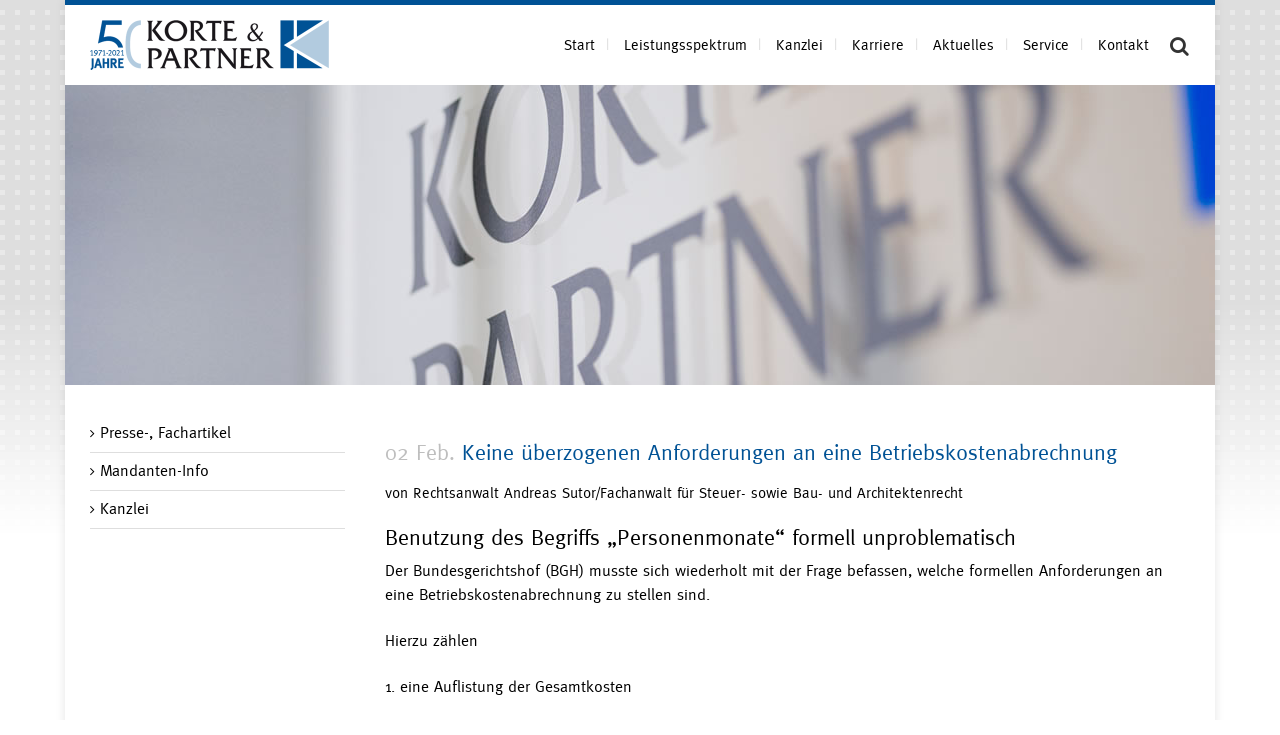

--- FILE ---
content_type: text/html; charset=UTF-8
request_url: https://www.korte-partner.de/keine-ueberzogenen-anforderungen-an-eine-betriebskostenabrechnung/
body_size: 17307
content:
<!DOCTYPE html>
<html lang="de" prefix="og: http://ogp.me/ns# fb: http://ogp.me/ns/fb# website: http://ogp.me/ns/website#">
<head>
	<meta charset="UTF-8" />
	
				<meta name="viewport" content="width=device-width,initial-scale=1,user-scalable=no">
		
                            <meta name="description" content="Korte und Partner ist eine interdisziplinäre Kanzlei in Recklinghausen. Wir stehen unseren Mandanten in allen Fragen der Steuerberatung, Wirtschaftsprüfung, Finanz - und Lohnbuchhaltung sowie der Wirtschafts- und Rechtsberatung zur Seite.">
            
                            <meta name="keywords" content="Steuerberatung, Wirtschaftsprüfung, Rechtsberatung, Recklinghausen, Korte &amp; Partner, Steuerberater, Wirtschaftsprüfer, Rechtsanwalt">
            
	<link rel="profile" href="http://gmpg.org/xfn/11" />
	<link rel="pingback" href="https://www.korte-partner.de/xmlrpc.php" />

	<title>Steuerberater, Wirtschaftsprüfer, Rechtsanwälte in Recklinghausen - Korte &amp; Partner | Keine überzogenen Anforderungen an eine Betriebskostenabrechnung</title>
<meta name='robots' content='max-image-preview:large' />
<link rel='dns-prefetch' href='//www.korte-partner.de' />
<link rel="alternate" type="application/rss+xml" title="Steuerberater, Wirtschaftsprüfer, Rechtsanwälte in Recklinghausen - Korte &amp; Partner &raquo; Feed" href="https://www.korte-partner.de/feed/" />
<link rel="alternate" type="application/rss+xml" title="Steuerberater, Wirtschaftsprüfer, Rechtsanwälte in Recklinghausen - Korte &amp; Partner &raquo; Kommentar-Feed" href="https://www.korte-partner.de/comments/feed/" />
<link rel="alternate" title="oEmbed (JSON)" type="application/json+oembed" href="https://www.korte-partner.de/wp-json/oembed/1.0/embed?url=https%3A%2F%2Fwww.korte-partner.de%2Fkeine-ueberzogenen-anforderungen-an-eine-betriebskostenabrechnung%2F" />
<link rel="alternate" title="oEmbed (XML)" type="text/xml+oembed" href="https://www.korte-partner.de/wp-json/oembed/1.0/embed?url=https%3A%2F%2Fwww.korte-partner.de%2Fkeine-ueberzogenen-anforderungen-an-eine-betriebskostenabrechnung%2F&#038;format=xml" />
<style id='wp-img-auto-sizes-contain-inline-css' type='text/css'>
img:is([sizes=auto i],[sizes^="auto," i]){contain-intrinsic-size:3000px 1500px}
/*# sourceURL=wp-img-auto-sizes-contain-inline-css */
</style>
<style id='wp-emoji-styles-inline-css' type='text/css'>

	img.wp-smiley, img.emoji {
		display: inline !important;
		border: none !important;
		box-shadow: none !important;
		height: 1em !important;
		width: 1em !important;
		margin: 0 0.07em !important;
		vertical-align: -0.1em !important;
		background: none !important;
		padding: 0 !important;
	}
/*# sourceURL=wp-emoji-styles-inline-css */
</style>
<style id='wp-block-library-inline-css' type='text/css'>
:root{--wp-block-synced-color:#7a00df;--wp-block-synced-color--rgb:122,0,223;--wp-bound-block-color:var(--wp-block-synced-color);--wp-editor-canvas-background:#ddd;--wp-admin-theme-color:#007cba;--wp-admin-theme-color--rgb:0,124,186;--wp-admin-theme-color-darker-10:#006ba1;--wp-admin-theme-color-darker-10--rgb:0,107,160.5;--wp-admin-theme-color-darker-20:#005a87;--wp-admin-theme-color-darker-20--rgb:0,90,135;--wp-admin-border-width-focus:2px}@media (min-resolution:192dpi){:root{--wp-admin-border-width-focus:1.5px}}.wp-element-button{cursor:pointer}:root .has-very-light-gray-background-color{background-color:#eee}:root .has-very-dark-gray-background-color{background-color:#313131}:root .has-very-light-gray-color{color:#eee}:root .has-very-dark-gray-color{color:#313131}:root .has-vivid-green-cyan-to-vivid-cyan-blue-gradient-background{background:linear-gradient(135deg,#00d084,#0693e3)}:root .has-purple-crush-gradient-background{background:linear-gradient(135deg,#34e2e4,#4721fb 50%,#ab1dfe)}:root .has-hazy-dawn-gradient-background{background:linear-gradient(135deg,#faaca8,#dad0ec)}:root .has-subdued-olive-gradient-background{background:linear-gradient(135deg,#fafae1,#67a671)}:root .has-atomic-cream-gradient-background{background:linear-gradient(135deg,#fdd79a,#004a59)}:root .has-nightshade-gradient-background{background:linear-gradient(135deg,#330968,#31cdcf)}:root .has-midnight-gradient-background{background:linear-gradient(135deg,#020381,#2874fc)}:root{--wp--preset--font-size--normal:16px;--wp--preset--font-size--huge:42px}.has-regular-font-size{font-size:1em}.has-larger-font-size{font-size:2.625em}.has-normal-font-size{font-size:var(--wp--preset--font-size--normal)}.has-huge-font-size{font-size:var(--wp--preset--font-size--huge)}.has-text-align-center{text-align:center}.has-text-align-left{text-align:left}.has-text-align-right{text-align:right}.has-fit-text{white-space:nowrap!important}#end-resizable-editor-section{display:none}.aligncenter{clear:both}.items-justified-left{justify-content:flex-start}.items-justified-center{justify-content:center}.items-justified-right{justify-content:flex-end}.items-justified-space-between{justify-content:space-between}.screen-reader-text{border:0;clip-path:inset(50%);height:1px;margin:-1px;overflow:hidden;padding:0;position:absolute;width:1px;word-wrap:normal!important}.screen-reader-text:focus{background-color:#ddd;clip-path:none;color:#444;display:block;font-size:1em;height:auto;left:5px;line-height:normal;padding:15px 23px 14px;text-decoration:none;top:5px;width:auto;z-index:100000}html :where(.has-border-color){border-style:solid}html :where([style*=border-top-color]){border-top-style:solid}html :where([style*=border-right-color]){border-right-style:solid}html :where([style*=border-bottom-color]){border-bottom-style:solid}html :where([style*=border-left-color]){border-left-style:solid}html :where([style*=border-width]){border-style:solid}html :where([style*=border-top-width]){border-top-style:solid}html :where([style*=border-right-width]){border-right-style:solid}html :where([style*=border-bottom-width]){border-bottom-style:solid}html :where([style*=border-left-width]){border-left-style:solid}html :where(img[class*=wp-image-]){height:auto;max-width:100%}:where(figure){margin:0 0 1em}html :where(.is-position-sticky){--wp-admin--admin-bar--position-offset:var(--wp-admin--admin-bar--height,0px)}@media screen and (max-width:600px){html :where(.is-position-sticky){--wp-admin--admin-bar--position-offset:0px}}

/*# sourceURL=wp-block-library-inline-css */
</style><style id='global-styles-inline-css' type='text/css'>
:root{--wp--preset--aspect-ratio--square: 1;--wp--preset--aspect-ratio--4-3: 4/3;--wp--preset--aspect-ratio--3-4: 3/4;--wp--preset--aspect-ratio--3-2: 3/2;--wp--preset--aspect-ratio--2-3: 2/3;--wp--preset--aspect-ratio--16-9: 16/9;--wp--preset--aspect-ratio--9-16: 9/16;--wp--preset--color--black: #000000;--wp--preset--color--cyan-bluish-gray: #abb8c3;--wp--preset--color--white: #ffffff;--wp--preset--color--pale-pink: #f78da7;--wp--preset--color--vivid-red: #cf2e2e;--wp--preset--color--luminous-vivid-orange: #ff6900;--wp--preset--color--luminous-vivid-amber: #fcb900;--wp--preset--color--light-green-cyan: #7bdcb5;--wp--preset--color--vivid-green-cyan: #00d084;--wp--preset--color--pale-cyan-blue: #8ed1fc;--wp--preset--color--vivid-cyan-blue: #0693e3;--wp--preset--color--vivid-purple: #9b51e0;--wp--preset--gradient--vivid-cyan-blue-to-vivid-purple: linear-gradient(135deg,rgb(6,147,227) 0%,rgb(155,81,224) 100%);--wp--preset--gradient--light-green-cyan-to-vivid-green-cyan: linear-gradient(135deg,rgb(122,220,180) 0%,rgb(0,208,130) 100%);--wp--preset--gradient--luminous-vivid-amber-to-luminous-vivid-orange: linear-gradient(135deg,rgb(252,185,0) 0%,rgb(255,105,0) 100%);--wp--preset--gradient--luminous-vivid-orange-to-vivid-red: linear-gradient(135deg,rgb(255,105,0) 0%,rgb(207,46,46) 100%);--wp--preset--gradient--very-light-gray-to-cyan-bluish-gray: linear-gradient(135deg,rgb(238,238,238) 0%,rgb(169,184,195) 100%);--wp--preset--gradient--cool-to-warm-spectrum: linear-gradient(135deg,rgb(74,234,220) 0%,rgb(151,120,209) 20%,rgb(207,42,186) 40%,rgb(238,44,130) 60%,rgb(251,105,98) 80%,rgb(254,248,76) 100%);--wp--preset--gradient--blush-light-purple: linear-gradient(135deg,rgb(255,206,236) 0%,rgb(152,150,240) 100%);--wp--preset--gradient--blush-bordeaux: linear-gradient(135deg,rgb(254,205,165) 0%,rgb(254,45,45) 50%,rgb(107,0,62) 100%);--wp--preset--gradient--luminous-dusk: linear-gradient(135deg,rgb(255,203,112) 0%,rgb(199,81,192) 50%,rgb(65,88,208) 100%);--wp--preset--gradient--pale-ocean: linear-gradient(135deg,rgb(255,245,203) 0%,rgb(182,227,212) 50%,rgb(51,167,181) 100%);--wp--preset--gradient--electric-grass: linear-gradient(135deg,rgb(202,248,128) 0%,rgb(113,206,126) 100%);--wp--preset--gradient--midnight: linear-gradient(135deg,rgb(2,3,129) 0%,rgb(40,116,252) 100%);--wp--preset--font-size--small: 13px;--wp--preset--font-size--medium: 20px;--wp--preset--font-size--large: 36px;--wp--preset--font-size--x-large: 42px;--wp--preset--spacing--20: 0.44rem;--wp--preset--spacing--30: 0.67rem;--wp--preset--spacing--40: 1rem;--wp--preset--spacing--50: 1.5rem;--wp--preset--spacing--60: 2.25rem;--wp--preset--spacing--70: 3.38rem;--wp--preset--spacing--80: 5.06rem;--wp--preset--shadow--natural: 6px 6px 9px rgba(0, 0, 0, 0.2);--wp--preset--shadow--deep: 12px 12px 50px rgba(0, 0, 0, 0.4);--wp--preset--shadow--sharp: 6px 6px 0px rgba(0, 0, 0, 0.2);--wp--preset--shadow--outlined: 6px 6px 0px -3px rgb(255, 255, 255), 6px 6px rgb(0, 0, 0);--wp--preset--shadow--crisp: 6px 6px 0px rgb(0, 0, 0);}:where(.is-layout-flex){gap: 0.5em;}:where(.is-layout-grid){gap: 0.5em;}body .is-layout-flex{display: flex;}.is-layout-flex{flex-wrap: wrap;align-items: center;}.is-layout-flex > :is(*, div){margin: 0;}body .is-layout-grid{display: grid;}.is-layout-grid > :is(*, div){margin: 0;}:where(.wp-block-columns.is-layout-flex){gap: 2em;}:where(.wp-block-columns.is-layout-grid){gap: 2em;}:where(.wp-block-post-template.is-layout-flex){gap: 1.25em;}:where(.wp-block-post-template.is-layout-grid){gap: 1.25em;}.has-black-color{color: var(--wp--preset--color--black) !important;}.has-cyan-bluish-gray-color{color: var(--wp--preset--color--cyan-bluish-gray) !important;}.has-white-color{color: var(--wp--preset--color--white) !important;}.has-pale-pink-color{color: var(--wp--preset--color--pale-pink) !important;}.has-vivid-red-color{color: var(--wp--preset--color--vivid-red) !important;}.has-luminous-vivid-orange-color{color: var(--wp--preset--color--luminous-vivid-orange) !important;}.has-luminous-vivid-amber-color{color: var(--wp--preset--color--luminous-vivid-amber) !important;}.has-light-green-cyan-color{color: var(--wp--preset--color--light-green-cyan) !important;}.has-vivid-green-cyan-color{color: var(--wp--preset--color--vivid-green-cyan) !important;}.has-pale-cyan-blue-color{color: var(--wp--preset--color--pale-cyan-blue) !important;}.has-vivid-cyan-blue-color{color: var(--wp--preset--color--vivid-cyan-blue) !important;}.has-vivid-purple-color{color: var(--wp--preset--color--vivid-purple) !important;}.has-black-background-color{background-color: var(--wp--preset--color--black) !important;}.has-cyan-bluish-gray-background-color{background-color: var(--wp--preset--color--cyan-bluish-gray) !important;}.has-white-background-color{background-color: var(--wp--preset--color--white) !important;}.has-pale-pink-background-color{background-color: var(--wp--preset--color--pale-pink) !important;}.has-vivid-red-background-color{background-color: var(--wp--preset--color--vivid-red) !important;}.has-luminous-vivid-orange-background-color{background-color: var(--wp--preset--color--luminous-vivid-orange) !important;}.has-luminous-vivid-amber-background-color{background-color: var(--wp--preset--color--luminous-vivid-amber) !important;}.has-light-green-cyan-background-color{background-color: var(--wp--preset--color--light-green-cyan) !important;}.has-vivid-green-cyan-background-color{background-color: var(--wp--preset--color--vivid-green-cyan) !important;}.has-pale-cyan-blue-background-color{background-color: var(--wp--preset--color--pale-cyan-blue) !important;}.has-vivid-cyan-blue-background-color{background-color: var(--wp--preset--color--vivid-cyan-blue) !important;}.has-vivid-purple-background-color{background-color: var(--wp--preset--color--vivid-purple) !important;}.has-black-border-color{border-color: var(--wp--preset--color--black) !important;}.has-cyan-bluish-gray-border-color{border-color: var(--wp--preset--color--cyan-bluish-gray) !important;}.has-white-border-color{border-color: var(--wp--preset--color--white) !important;}.has-pale-pink-border-color{border-color: var(--wp--preset--color--pale-pink) !important;}.has-vivid-red-border-color{border-color: var(--wp--preset--color--vivid-red) !important;}.has-luminous-vivid-orange-border-color{border-color: var(--wp--preset--color--luminous-vivid-orange) !important;}.has-luminous-vivid-amber-border-color{border-color: var(--wp--preset--color--luminous-vivid-amber) !important;}.has-light-green-cyan-border-color{border-color: var(--wp--preset--color--light-green-cyan) !important;}.has-vivid-green-cyan-border-color{border-color: var(--wp--preset--color--vivid-green-cyan) !important;}.has-pale-cyan-blue-border-color{border-color: var(--wp--preset--color--pale-cyan-blue) !important;}.has-vivid-cyan-blue-border-color{border-color: var(--wp--preset--color--vivid-cyan-blue) !important;}.has-vivid-purple-border-color{border-color: var(--wp--preset--color--vivid-purple) !important;}.has-vivid-cyan-blue-to-vivid-purple-gradient-background{background: var(--wp--preset--gradient--vivid-cyan-blue-to-vivid-purple) !important;}.has-light-green-cyan-to-vivid-green-cyan-gradient-background{background: var(--wp--preset--gradient--light-green-cyan-to-vivid-green-cyan) !important;}.has-luminous-vivid-amber-to-luminous-vivid-orange-gradient-background{background: var(--wp--preset--gradient--luminous-vivid-amber-to-luminous-vivid-orange) !important;}.has-luminous-vivid-orange-to-vivid-red-gradient-background{background: var(--wp--preset--gradient--luminous-vivid-orange-to-vivid-red) !important;}.has-very-light-gray-to-cyan-bluish-gray-gradient-background{background: var(--wp--preset--gradient--very-light-gray-to-cyan-bluish-gray) !important;}.has-cool-to-warm-spectrum-gradient-background{background: var(--wp--preset--gradient--cool-to-warm-spectrum) !important;}.has-blush-light-purple-gradient-background{background: var(--wp--preset--gradient--blush-light-purple) !important;}.has-blush-bordeaux-gradient-background{background: var(--wp--preset--gradient--blush-bordeaux) !important;}.has-luminous-dusk-gradient-background{background: var(--wp--preset--gradient--luminous-dusk) !important;}.has-pale-ocean-gradient-background{background: var(--wp--preset--gradient--pale-ocean) !important;}.has-electric-grass-gradient-background{background: var(--wp--preset--gradient--electric-grass) !important;}.has-midnight-gradient-background{background: var(--wp--preset--gradient--midnight) !important;}.has-small-font-size{font-size: var(--wp--preset--font-size--small) !important;}.has-medium-font-size{font-size: var(--wp--preset--font-size--medium) !important;}.has-large-font-size{font-size: var(--wp--preset--font-size--large) !important;}.has-x-large-font-size{font-size: var(--wp--preset--font-size--x-large) !important;}
/*# sourceURL=global-styles-inline-css */
</style>

<style id='classic-theme-styles-inline-css' type='text/css'>
/*! This file is auto-generated */
.wp-block-button__link{color:#fff;background-color:#32373c;border-radius:9999px;box-shadow:none;text-decoration:none;padding:calc(.667em + 2px) calc(1.333em + 2px);font-size:1.125em}.wp-block-file__button{background:#32373c;color:#fff;text-decoration:none}
/*# sourceURL=/wp-includes/css/classic-themes.min.css */
</style>
<link rel='stylesheet' id='contact-form-7-css' href='https://www.korte-partner.de/wp-content/plugins/contact-form-7/includes/css/styles.css?ver=6.1.4' type='text/css' media='all' />
<link rel='stylesheet' id='mediaelement-css' href='https://www.korte-partner.de/wp-includes/js/mediaelement/mediaelementplayer-legacy.min.css?ver=4.2.17' type='text/css' media='all' />
<link rel='stylesheet' id='wp-mediaelement-css' href='https://www.korte-partner.de/wp-includes/js/mediaelement/wp-mediaelement.min.css?ver=6.9' type='text/css' media='all' />
<link rel='stylesheet' id='bridge-default-style-css' href='https://www.korte-partner.de/wp-content/themes/bridge/style.css?ver=6.9' type='text/css' media='all' />
<link rel='stylesheet' id='bridge-qode-font_awesome-css' href='https://www.korte-partner.de/wp-content/themes/bridge/css/font-awesome/css/font-awesome.min.css?ver=6.9' type='text/css' media='all' />
<link rel='stylesheet' id='bridge-qode-font_elegant-css' href='https://www.korte-partner.de/wp-content/themes/bridge/css/elegant-icons/style.min.css?ver=6.9' type='text/css' media='all' />
<link rel='stylesheet' id='bridge-qode-linea_icons-css' href='https://www.korte-partner.de/wp-content/themes/bridge/css/linea-icons/style.css?ver=6.9' type='text/css' media='all' />
<link rel='stylesheet' id='bridge-qode-dripicons-css' href='https://www.korte-partner.de/wp-content/themes/bridge/css/dripicons/dripicons.css?ver=6.9' type='text/css' media='all' />
<link rel='stylesheet' id='bridge-qode-kiko-css' href='https://www.korte-partner.de/wp-content/themes/bridge/css/kiko/kiko-all.css?ver=6.9' type='text/css' media='all' />
<link rel='stylesheet' id='bridge-qode-font_awesome_5-css' href='https://www.korte-partner.de/wp-content/themes/bridge/css/font-awesome-5/css/font-awesome-5.min.css?ver=6.9' type='text/css' media='all' />
<link rel='stylesheet' id='bridge-stylesheet-css' href='https://www.korte-partner.de/wp-content/themes/bridge/css/stylesheet.min.css?ver=6.9' type='text/css' media='all' />
<style id='bridge-stylesheet-inline-css' type='text/css'>
   .postid-698.disabled_footer_top .footer_top_holder, .postid-698.disabled_footer_bottom .footer_bottom_holder { display: none;}


/*# sourceURL=bridge-stylesheet-inline-css */
</style>
<link rel='stylesheet' id='bridge-print-css' href='https://www.korte-partner.de/wp-content/themes/bridge/css/print.css?ver=6.9' type='text/css' media='all' />
<link rel='stylesheet' id='bridge-style-dynamic-css' href='https://www.korte-partner.de/wp-content/themes/bridge/css/style_dynamic_callback.php?ver=6.9' type='text/css' media='all' />
<link rel='stylesheet' id='bridge-responsive-css' href='https://www.korte-partner.de/wp-content/themes/bridge/css/responsive.min.css?ver=6.9' type='text/css' media='all' />
<link rel='stylesheet' id='bridge-style-dynamic-responsive-css' href='https://www.korte-partner.de/wp-content/themes/bridge/css/style_dynamic_responsive_callback.php?ver=6.9' type='text/css' media='all' />
<link rel='stylesheet' id='js_composer_front-css' href='https://www.korte-partner.de/wp-content/plugins/js_composer/assets/css/js_composer.min.css?ver=8.7.2' type='text/css' media='all' />
<link rel='stylesheet' id='bridge-core-dashboard-style-css' href='https://www.korte-partner.de/wp-content/plugins/bridge-core/modules/core-dashboard/assets/css/core-dashboard.min.css?ver=6.9' type='text/css' media='all' />
<link rel='stylesheet' id='borlabs-cookie-custom-css' href='https://www.korte-partner.de/wp-content/cache/borlabs-cookie/1/borlabs-cookie-1-de.css?ver=3.3.22-33' type='text/css' media='all' />
<link rel='stylesheet' id='bridge-childstyle-css' href='https://www.korte-partner.de/wp-content/themes/korte/style.css?ver=6.9' type='text/css' media='all' />
<script type="text/javascript" src="https://www.korte-partner.de/wp-includes/js/jquery/jquery.min.js?ver=3.7.1" id="jquery-core-js"></script>
<script type="text/javascript" src="https://www.korte-partner.de/wp-includes/js/jquery/jquery-migrate.min.js?ver=3.4.1" id="jquery-migrate-js"></script>
<script data-no-optimize="1" data-no-minify="1" data-cfasync="false" type="text/javascript" src="https://www.korte-partner.de/wp-content/cache/borlabs-cookie/1/borlabs-cookie-config-de.json.js?ver=3.3.22-33" id="borlabs-cookie-config-js"></script>
<script data-no-optimize="1" data-no-minify="1" data-cfasync="false" type="text/javascript" src="https://www.korte-partner.de/wp-content/plugins/borlabs-cookie/assets/javascript/borlabs-cookie-prioritize.min.js?ver=3.3.22" id="borlabs-cookie-prioritize-js"></script>
<script></script><link rel="https://api.w.org/" href="https://www.korte-partner.de/wp-json/" /><link rel="alternate" title="JSON" type="application/json" href="https://www.korte-partner.de/wp-json/wp/v2/posts/698" /><link rel="EditURI" type="application/rsd+xml" title="RSD" href="https://www.korte-partner.de/xmlrpc.php?rsd" />
<meta name="generator" content="WordPress 6.9" />
<link rel="canonical" href="https://www.korte-partner.de/keine-ueberzogenen-anforderungen-an-eine-betriebskostenabrechnung/" />
<link rel='shortlink' href='https://www.korte-partner.de/?p=698' />


<!-- Open Graph data is managed by Alex MacArthur's Complete Open Graph plugin. (v3.4.5) -->
<!-- https://wordpress.org/plugins/complete-open-graph/ -->
<meta property='og:site_name' content='Steuerberater, Wirtschaftspr&uuml;fer, Rechtsanw&auml;lte in Recklinghausen - Korte &amp; Partner' />
<meta property='og:url' content='https://www.korte-partner.de/keine-ueberzogenen-anforderungen-an-eine-betriebskostenabrechnung/' />
<meta property='og:locale' content='de_DE' />
<meta property='og:description' content='Der Bundesgerichtshof (BGH) musste sich wiederholt mit der Frage befassen, welche formellen Anforderungen an eine Betriebskostenabrechnung zu stellen sind. ' />
<meta property='og:title' content='Keine &uuml;berzogenen Anforderungen an eine Betriebskostenabrechnung' />
<meta property='og:type' content='article' />
<meta name='twitter:card' content='summary' />
<meta name='twitter:title' content='Keine &uuml;berzogenen Anforderungen an eine Betriebskostenabrechnung' />
<meta name='twitter:description' content='Der Bundesgerichtshof (BGH) musste sich wiederholt mit der Frage befassen, welche formellen Anforderungen an eine Betriebskostenabrechnung zu stellen sind. ' />
<!-- End Complete Open Graph. | 0.0037188529968262s -->

<script data-borlabs-cookie-script-blocker-ignore>
if ('0' === '1' && ('0' === '1' || '1' === '1')) {
    window['gtag_enable_tcf_support'] = true;
}
window.dataLayer = window.dataLayer || [];
if (typeof gtag !== 'function') {
    function gtag() {
        dataLayer.push(arguments);
    }
}
gtag('set', 'developer_id.dYjRjMm', true);
if ('0' === '1' || '1' === '1') {
    if (window.BorlabsCookieGoogleConsentModeDefaultSet !== true) {
        let getCookieValue = function (name) {
            return document.cookie.match('(^|;)\\s*' + name + '\\s*=\\s*([^;]+)')?.pop() || '';
        };
        let cookieValue = getCookieValue('borlabs-cookie-gcs');
        let consentsFromCookie = {};
        if (cookieValue !== '') {
            consentsFromCookie = JSON.parse(decodeURIComponent(cookieValue));
        }
        let defaultValues = {
            'ad_storage': 'denied',
            'ad_user_data': 'denied',
            'ad_personalization': 'denied',
            'analytics_storage': 'denied',
            'functionality_storage': 'denied',
            'personalization_storage': 'denied',
            'security_storage': 'denied',
            'wait_for_update': 500,
        };
        gtag('consent', 'default', { ...defaultValues, ...consentsFromCookie });
    }
    window.BorlabsCookieGoogleConsentModeDefaultSet = true;
    let borlabsCookieConsentChangeHandler = function () {
        window.dataLayer = window.dataLayer || [];
        if (typeof gtag !== 'function') { function gtag(){dataLayer.push(arguments);} }

        let getCookieValue = function (name) {
            return document.cookie.match('(^|;)\\s*' + name + '\\s*=\\s*([^;]+)')?.pop() || '';
        };
        let cookieValue = getCookieValue('borlabs-cookie-gcs');
        let consentsFromCookie = {};
        if (cookieValue !== '') {
            consentsFromCookie = JSON.parse(decodeURIComponent(cookieValue));
        }

        consentsFromCookie.analytics_storage = BorlabsCookie.Consents.hasConsent('google-analytics') ? 'granted' : 'denied';

        BorlabsCookie.CookieLibrary.setCookie(
            'borlabs-cookie-gcs',
            JSON.stringify(consentsFromCookie),
            BorlabsCookie.Settings.automaticCookieDomainAndPath.value ? '' : BorlabsCookie.Settings.cookieDomain.value,
            BorlabsCookie.Settings.cookiePath.value,
            BorlabsCookie.Cookie.getPluginCookie().expires,
            BorlabsCookie.Settings.cookieSecure.value,
            BorlabsCookie.Settings.cookieSameSite.value
        );
    }
    document.addEventListener('borlabs-cookie-consent-saved', borlabsCookieConsentChangeHandler);
    document.addEventListener('borlabs-cookie-handle-unblock', borlabsCookieConsentChangeHandler);
}
if ('0' === '1') {
    gtag("js", new Date());
    gtag("config", "UA-36115684-1", {"anonymize_ip": true});

    (function (w, d, s, i) {
        var f = d.getElementsByTagName(s)[0],
            j = d.createElement(s);
        j.async = true;
        j.src =
            "https://www.googletagmanager.com/gtag/js?id=" + i;
        f.parentNode.insertBefore(j, f);
    })(window, document, "script", "UA-36115684-1");
}
</script><meta name="generator" content="Powered by WPBakery Page Builder - drag and drop page builder for WordPress."/>
<link rel="icon" href="https://www.korte-partner.de/wp-content/uploads/cropped-favicon-32x32.png" sizes="32x32" />
<link rel="icon" href="https://www.korte-partner.de/wp-content/uploads/cropped-favicon-192x192.png" sizes="192x192" />
<link rel="apple-touch-icon" href="https://www.korte-partner.de/wp-content/uploads/cropped-favicon-180x180.png" />
<meta name="msapplication-TileImage" content="https://www.korte-partner.de/wp-content/uploads/cropped-favicon-270x270.png" />
<noscript><style> .wpb_animate_when_almost_visible { opacity: 1; }</style></noscript></head>

<body class="wp-singular post-template-default single single-post postid-698 single-format-standard wp-theme-bridge wp-child-theme-korte bridge-core-3.3.4.6  boxed qode-child-theme-ver-1.0.0 qode-theme-ver-30.8.8.6 qode-theme-bridge qode_header_in_grid wpb-js-composer js-comp-ver-8.7.2 vc_responsive" itemscope itemtype="http://schema.org/WebPage">



	<div class="ajax_loader"><div class="ajax_loader_1"><div class="cube"></div></div></div>
	
<div class="wrapper">
	<div class="wrapper_inner">

    
		<!-- Google Analytics start -->
				<!-- Google Analytics end -->

		
	<header class=" scroll_header_top_area  stick scrolled_not_transparent page_header">
	<div class="header_inner clearfix">
		<form role="search" id="searchform" action="https://www.korte-partner.de/" class="qode_search_form" method="get">
        <div class="container">
        <div class="container_inner clearfix">
            
            <i class="qode_icon_font_awesome fa fa-search qode_icon_in_search" ></i>            <input type="text" placeholder="Search" name="s" class="qode_search_field" autocomplete="off" />
            <input type="submit" value="Search" />

            <div class="qode_search_close">
                <a href="#">
                    <i class="qode_icon_font_awesome fa fa-times qode_icon_in_search" ></i>                </a>
            </div>
                    </div>
    </div>
</form>
		<div class="header_top_bottom_holder">
			
			<div class="header_bottom clearfix" style='' >
								<div class="container">
					<div class="container_inner clearfix">
																				<div class="header_inner_left">
																	<div class="mobile_menu_button">
		<span>
			<i class="qode_icon_font_awesome fa fa-bars " ></i>		</span>
	</div>
								<div class="logo_wrapper" >
	<div class="q_logo">
		<a itemprop="url" href="https://www.korte-partner.de/" >
             <img itemprop="image" class="normal" src="https://www.korte-partner.de/wp-content/uploads/logo-korte-50jahre.png" alt="Logo"> 			 <img itemprop="image" class="light" src="https://www.korte-partner.de/wp-content/uploads/logo-korte-50jahre.png" alt="Logo"/> 			 <img itemprop="image" class="dark" src="https://www.korte-partner.de/wp-content/uploads/logo-korte-50jahre.png" alt="Logo"/> 			 <img itemprop="image" class="sticky" src="https://www.korte-partner.de/wp-content/uploads/logo-sticky.png" alt="Logo"/> 			 <img itemprop="image" class="mobile" src="https://www.korte-partner.de/wp-content/uploads/logo-korte-50jahre.png" alt="Logo"/> 					</a>
	</div>
	</div>															</div>
															<div class="header_inner_right">
									<div class="side_menu_button_wrapper right">
																														<div class="side_menu_button">
												<a class="search_button search_slides_from_window_top normal" href="javascript:void(0)">
		<i class="qode_icon_font_awesome fa fa-search " ></i>	</a>

																							
										</div>
									</div>
								</div>
							
							
							<nav class="main_menu drop_down right">
								<ul id="menu-main-menu" class=""><li id="nav-menu-item-752" class="menu-item menu-item-type-post_type menu-item-object-page menu-item-home current-post-parent  narrow"><a href="https://www.korte-partner.de/" class=""><i class="menu_icon blank fa"></i><span>Start</span><span class="plus"></span></a></li>
<li id="nav-menu-item-771" class="menu-item menu-item-type-post_type menu-item-object-page menu-item-has-children  has_sub narrow"><a href="https://www.korte-partner.de/leistungsspektrum/" class=" no_link" style="cursor: default;" onclick="JavaScript: return false;"><i class="menu_icon blank fa"></i><span>Leistungsspektrum</span><span class="plus"></span></a>
<div class="second"><div class="inner"><ul>
	<li id="nav-menu-item-1249" class="menu-item menu-item-type-post_type menu-item-object-page "><a href="https://www.korte-partner.de/leistungsspektrum/" class=""><i class="menu_icon blank fa"></i><span>Überblick</span><span class="plus"></span></a></li>
	<li id="nav-menu-item-772" class="menu-item menu-item-type-post_type menu-item-object-page menu-item-has-children sub"><a href="https://www.korte-partner.de/leistungsspektrum/steuerberatung/" class=""><i class="menu_icon blank fa"></i><span>Steuerberatung</span><span class="plus"></span><i class="q_menu_arrow fa fa-angle-right"></i></a>
	<ul>
		<li id="nav-menu-item-773" class="menu-item menu-item-type-post_type menu-item-object-page "><a href="https://www.korte-partner.de/leistungsspektrum/steuerberatung/rechnungswesen/" class=""><i class="menu_icon blank fa"></i><span>Rechnungswesen</span><span class="plus"></span></a></li>
		<li id="nav-menu-item-774" class="menu-item menu-item-type-post_type menu-item-object-page "><a href="https://www.korte-partner.de/leistungsspektrum/steuerberatung/steuererklarung/" class=""><i class="menu_icon blank fa"></i><span>Steuererklärung</span><span class="plus"></span></a></li>
		<li id="nav-menu-item-775" class="menu-item menu-item-type-post_type menu-item-object-page "><a href="https://www.korte-partner.de/leistungsspektrum/steuerberatung/steuergestaltung/" class=""><i class="menu_icon blank fa"></i><span>Steuergestaltung</span><span class="plus"></span></a></li>
		<li id="nav-menu-item-776" class="menu-item menu-item-type-post_type menu-item-object-page "><a href="https://www.korte-partner.de/leistungsspektrum/steuerberatung/steuerrechtsdurchsetzung/" class=""><i class="menu_icon blank fa"></i><span>Steuerrechtsdurchsetzung</span><span class="plus"></span></a></li>
		<li id="nav-menu-item-777" class="menu-item menu-item-type-post_type menu-item-object-page "><a href="https://www.korte-partner.de/leistungsspektrum/steuerberatung/steuerstrafverfahren/" class=""><i class="menu_icon blank fa"></i><span>Steuerstrafverfahren</span><span class="plus"></span></a></li>
	</ul>
</li>
	<li id="nav-menu-item-778" class="menu-item menu-item-type-post_type menu-item-object-page "><a href="https://www.korte-partner.de/leistungsspektrum/wirtschaftsprufung/" class=""><i class="menu_icon blank fa"></i><span>Wirtschaftsprüfung</span><span class="plus"></span></a></li>
	<li id="nav-menu-item-779" class="menu-item menu-item-type-post_type menu-item-object-page menu-item-has-children sub"><a href="https://www.korte-partner.de/leistungsspektrum/rechtsberatung/" class=""><i class="menu_icon blank fa"></i><span>Rechtsberatung</span><span class="plus"></span><i class="q_menu_arrow fa fa-angle-right"></i></a>
	<ul>
		<li id="nav-menu-item-780" class="menu-item menu-item-type-post_type menu-item-object-page "><a href="https://www.korte-partner.de/leistungsspektrum/rechtsberatung/arbeitsrecht/" class=""><i class="menu_icon blank fa"></i><span>Arbeitsrecht</span><span class="plus"></span></a></li>
		<li id="nav-menu-item-781" class="menu-item menu-item-type-post_type menu-item-object-page "><a href="https://www.korte-partner.de/leistungsspektrum/rechtsberatung/baurecht/" class=""><i class="menu_icon blank fa"></i><span>Baurecht</span><span class="plus"></span></a></li>
		<li id="nav-menu-item-782" class="menu-item menu-item-type-post_type menu-item-object-page "><a href="https://www.korte-partner.de/leistungsspektrum/rechtsberatung/erbrecht/" class=""><i class="menu_icon blank fa"></i><span>Erbrecht</span><span class="plus"></span></a></li>
		<li id="nav-menu-item-783" class="menu-item menu-item-type-post_type menu-item-object-page "><a href="https://www.korte-partner.de/leistungsspektrum/rechtsberatung/familienrecht/" class=""><i class="menu_icon blank fa"></i><span>Familienrecht</span><span class="plus"></span></a></li>
		<li id="nav-menu-item-784" class="menu-item menu-item-type-post_type menu-item-object-page "><a href="https://www.korte-partner.de/leistungsspektrum/rechtsberatung/handels-gesellschaftsrecht/" class=""><i class="menu_icon blank fa"></i><span>Handels-/Gesellschaftsrecht</span><span class="plus"></span></a></li>
		<li id="nav-menu-item-785" class="menu-item menu-item-type-post_type menu-item-object-page "><a href="https://www.korte-partner.de/leistungsspektrum/rechtsberatung/insolvenzrecht/" class=""><i class="menu_icon blank fa"></i><span>Insolvenzrecht</span><span class="plus"></span></a></li>
		<li id="nav-menu-item-786" class="menu-item menu-item-type-post_type menu-item-object-page "><a href="https://www.korte-partner.de/leistungsspektrum/rechtsberatung/mietrecht/" class=""><i class="menu_icon blank fa"></i><span>Mietrecht</span><span class="plus"></span></a></li>
		<li id="nav-menu-item-787" class="menu-item menu-item-type-post_type menu-item-object-page "><a href="https://www.korte-partner.de/leistungsspektrum/rechtsberatung/verkehrsrecht/" class=""><i class="menu_icon blank fa"></i><span>Verkehrsrecht</span><span class="plus"></span></a></li>
		<li id="nav-menu-item-788" class="menu-item menu-item-type-post_type menu-item-object-page "><a href="https://www.korte-partner.de/leistungsspektrum/rechtsberatung/zivil-vertragsrecht/" class=""><i class="menu_icon blank fa"></i><span>Zivil-/Vertragsrecht</span><span class="plus"></span></a></li>
	</ul>
</li>
	<li id="nav-menu-item-789" class="menu-item menu-item-type-post_type menu-item-object-page "><a href="https://www.korte-partner.de/leistungsspektrum/betriebswirtschaftliche-beratung/" class=""><i class="menu_icon blank fa"></i><span>Betriebswirtschaftliche Beratung</span><span class="plus"></span></a></li>
	<li id="nav-menu-item-790" class="menu-item menu-item-type-post_type menu-item-object-page "><a href="https://www.korte-partner.de/leistungsspektrum/sozialversicherungsrecht/" class=""><i class="menu_icon blank fa"></i><span>Sozialversicherungsrecht</span><span class="plus"></span></a></li>
</ul></div></div>
</li>
<li id="nav-menu-item-755" class="menu-item menu-item-type-post_type menu-item-object-page menu-item-has-children  has_sub narrow"><a href="https://www.korte-partner.de/kanzlei/" class=" no_link" style="cursor: default;" onclick="JavaScript: return false;"><i class="menu_icon blank fa"></i><span>Kanzlei</span><span class="plus"></span></a>
<div class="second"><div class="inner"><ul>
	<li id="nav-menu-item-861" class="menu-item menu-item-type-post_type menu-item-object-page "><a href="https://www.korte-partner.de/kanzlei/" class=""><i class="menu_icon blank fa"></i><span>Über uns</span><span class="plus"></span></a></li>
	<li id="nav-menu-item-756" class="menu-item menu-item-type-post_type menu-item-object-page menu-item-has-children sub"><a href="https://www.korte-partner.de/kanzlei/partner/" class=""><i class="menu_icon blank fa"></i><span>Berufsträger</span><span class="plus"></span><i class="q_menu_arrow fa fa-angle-right"></i></a>
	<ul>
		<li id="nav-menu-item-757" class="menu-item menu-item-type-post_type menu-item-object-page "><a href="https://www.korte-partner.de/kanzlei/partner/werner-f-korte/" class=""><i class="menu_icon blank fa"></i><span>Werner F. Korte</span><span class="plus"></span></a></li>
		<li id="nav-menu-item-758" class="menu-item menu-item-type-post_type menu-item-object-page "><a href="https://www.korte-partner.de/kanzlei/partner/gregor-b-sprisler/" class=""><i class="menu_icon blank fa"></i><span>Gregor-B. Sprißler</span><span class="plus"></span></a></li>
		<li id="nav-menu-item-759" class="menu-item menu-item-type-post_type menu-item-object-page "><a href="https://www.korte-partner.de/kanzlei/partner/dr-michael-s-korte/" class=""><i class="menu_icon blank fa"></i><span>Dr. Michael S. Korte</span><span class="plus"></span></a></li>
		<li id="nav-menu-item-760" class="menu-item menu-item-type-post_type menu-item-object-page "><a href="https://www.korte-partner.de/kanzlei/partner/dr-thorsten-engel/" class=""><i class="menu_icon blank fa"></i><span>Dr. Thorsten Engel, LL.M.</span><span class="plus"></span></a></li>
		<li id="nav-menu-item-761" class="menu-item menu-item-type-post_type menu-item-object-page "><a href="https://www.korte-partner.de/kanzlei/partner/andreas-belz/" class=""><i class="menu_icon blank fa"></i><span>Andreas Belz</span><span class="plus"></span></a></li>
		<li id="nav-menu-item-762" class="menu-item menu-item-type-post_type menu-item-object-page "><a href="https://www.korte-partner.de/kanzlei/partner/andreas-sutor/" class=""><i class="menu_icon blank fa"></i><span>Andreas Sutor *</span><span class="plus"></span></a></li>
		<li id="nav-menu-item-2243" class="menu-item menu-item-type-post_type menu-item-object-page "><a href="https://www.korte-partner.de/kanzlei/partner/steffen-klebsch/" class=""><i class="menu_icon blank fa"></i><span>Steffen Klebsch *</span><span class="plus"></span></a></li>
	</ul>
</li>
	<li id="nav-menu-item-1154" class="menu-item menu-item-type-post_type menu-item-object-page "><a href="https://www.korte-partner.de/kanzlei/ansprechpartner/" class=""><i class="menu_icon blank fa"></i><span>Ihre Ansprechpartner</span><span class="plus"></span></a></li>
	<li id="nav-menu-item-768" class="menu-item menu-item-type-post_type menu-item-object-page "><a href="https://www.korte-partner.de/kanzlei/kooperationen/" class=""><i class="menu_icon blank fa"></i><span>Kooperationen</span><span class="plus"></span></a></li>
	<li id="nav-menu-item-1799" class="menu-item menu-item-type-post_type menu-item-object-page "><a href="https://www.korte-partner.de/kanzlei/50-jahre-korte-und-partner/" class=""><i class="menu_icon blank fa"></i><span>50 Jahre Korte und Partner</span><span class="plus"></span></a></li>
</ul></div></div>
</li>
<li id="nav-menu-item-763" class="menu-item menu-item-type-post_type menu-item-object-page  narrow"><a href="https://www.korte-partner.de/karriere/" class=""><i class="menu_icon blank fa"></i><span>Karriere</span><span class="plus"></span></a></li>
<li id="nav-menu-item-791" class="menu-item menu-item-type-post_type menu-item-object-page menu-item-has-children  has_sub narrow"><a href="https://www.korte-partner.de/veroffentlichungen-veranstaltungen/" class=""><i class="menu_icon blank fa"></i><span>Aktuelles</span><span class="plus"></span></a>
<div class="second"><div class="inner"><ul>
	<li id="nav-menu-item-821" class="menu-item menu-item-type-taxonomy menu-item-object-category current-post-ancestor current-menu-parent current-post-parent "><a href="https://www.korte-partner.de/category/presseartikel/" class=""><i class="menu_icon blank fa"></i><span>Presse-, Fachartikel</span><span class="plus"></span></a></li>
	<li id="nav-menu-item-822" class="menu-item menu-item-type-taxonomy menu-item-object-category "><a href="https://www.korte-partner.de/category/mandanten-info/" class=""><i class="menu_icon blank fa"></i><span>Mandanten-Info</span><span class="plus"></span></a></li>
	<li id="nav-menu-item-1468" class="menu-item menu-item-type-taxonomy menu-item-object-category "><a href="https://www.korte-partner.de/category/kanzlei/" class=""><i class="menu_icon blank fa"></i><span>Kanzlei</span><span class="plus"></span></a></li>
</ul></div></div>
</li>
<li id="nav-menu-item-792" class="menu-item menu-item-type-post_type menu-item-object-page menu-item-has-children  has_sub narrow"><a href="https://www.korte-partner.de/service/" class=" no_link" style="cursor: default;" onclick="JavaScript: return false;"><i class="menu_icon blank fa"></i><span>Service</span><span class="plus"></span></a>
<div class="second"><div class="inner"><ul>
	<li id="nav-menu-item-793" class="menu-item menu-item-type-post_type menu-item-object-page "><a href="https://www.korte-partner.de/service/downloadbereich/" class=""><i class="menu_icon blank fa"></i><span>Downloadbereich</span><span class="plus"></span></a></li>
	<li id="nav-menu-item-2317" class="menu-item menu-item-type-post_type menu-item-object-page "><a href="https://www.korte-partner.de/service/mandantenrundschreiben/" class=""><i class="menu_icon blank fa"></i><span>Mandantenrundschreiben</span><span class="plus"></span></a></li>
	<li id="nav-menu-item-1917" class="menu-item menu-item-type-post_type menu-item-object-page "><a href="https://www.korte-partner.de/service/videos/" class=""><i class="menu_icon blank fa"></i><span>Videos</span><span class="plus"></span></a></li>
	<li id="nav-menu-item-1631" class="menu-item menu-item-type-post_type menu-item-object-page "><a href="https://www.korte-partner.de/service/whatsapp-service/" class=""><i class="menu_icon blank fa"></i><span>WhatsApp-Service</span><span class="plus"></span></a></li>
	<li id="nav-menu-item-795" class="menu-item menu-item-type-post_type menu-item-object-page "><a href="https://www.korte-partner.de/service/links/" class=""><i class="menu_icon blank fa"></i><span>Links</span><span class="plus"></span></a></li>
	<li id="nav-menu-item-1324" class="menu-item menu-item-type-post_type menu-item-object-page "><a href="https://www.korte-partner.de/service/broschueren/" class=""><i class="menu_icon blank fa"></i><span>Broschüren</span><span class="plus"></span></a></li>
</ul></div></div>
</li>
<li id="nav-menu-item-769" class="menu-item menu-item-type-post_type menu-item-object-page menu-item-has-children  has_sub narrow"><a href="https://www.korte-partner.de/kontakt/" class=" no_link" style="cursor: default;" onclick="JavaScript: return false;"><i class="menu_icon blank fa"></i><span>Kontakt</span><span class="plus"></span></a>
<div class="second"><div class="inner"><ul>
	<li id="nav-menu-item-902" class="menu-item menu-item-type-post_type menu-item-object-page "><a href="https://www.korte-partner.de/kontakt/" class=""><i class="menu_icon blank fa"></i><span>Formular</span><span class="plus"></span></a></li>
	<li id="nav-menu-item-770" class="menu-item menu-item-type-post_type menu-item-object-page "><a href="https://www.korte-partner.de/kontakt/anfahrt/" class=""><i class="menu_icon blank fa"></i><span>Anfahrt</span><span class="plus"></span></a></li>
</ul></div></div>
</li>
</ul>							</nav>
														<nav class="mobile_menu">
	<ul id="menu-main-menu-1" class=""><li id="mobile-menu-item-752" class="menu-item menu-item-type-post_type menu-item-object-page menu-item-home current-post-parent "><a href="https://www.korte-partner.de/" class=""><span>Start</span></a><span class="mobile_arrow"><i class="fa fa-angle-right"></i><i class="fa fa-angle-down"></i></span></li>
<li id="mobile-menu-item-771" class="menu-item menu-item-type-post_type menu-item-object-page menu-item-has-children  has_sub"><h3><span>Leistungsspektrum</span></h3><span class="mobile_arrow"><i class="fa fa-angle-right"></i><i class="fa fa-angle-down"></i></span>
<ul class="sub_menu">
	<li id="mobile-menu-item-1249" class="menu-item menu-item-type-post_type menu-item-object-page "><a href="https://www.korte-partner.de/leistungsspektrum/" class=""><span>Überblick</span></a><span class="mobile_arrow"><i class="fa fa-angle-right"></i><i class="fa fa-angle-down"></i></span></li>
	<li id="mobile-menu-item-772" class="menu-item menu-item-type-post_type menu-item-object-page menu-item-has-children  has_sub"><a href="https://www.korte-partner.de/leistungsspektrum/steuerberatung/" class=""><span>Steuerberatung</span></a><span class="mobile_arrow"><i class="fa fa-angle-right"></i><i class="fa fa-angle-down"></i></span>
	<ul class="sub_menu">
		<li id="mobile-menu-item-773" class="menu-item menu-item-type-post_type menu-item-object-page "><a href="https://www.korte-partner.de/leistungsspektrum/steuerberatung/rechnungswesen/" class=""><span>Rechnungswesen</span></a><span class="mobile_arrow"><i class="fa fa-angle-right"></i><i class="fa fa-angle-down"></i></span></li>
		<li id="mobile-menu-item-774" class="menu-item menu-item-type-post_type menu-item-object-page "><a href="https://www.korte-partner.de/leistungsspektrum/steuerberatung/steuererklarung/" class=""><span>Steuererklärung</span></a><span class="mobile_arrow"><i class="fa fa-angle-right"></i><i class="fa fa-angle-down"></i></span></li>
		<li id="mobile-menu-item-775" class="menu-item menu-item-type-post_type menu-item-object-page "><a href="https://www.korte-partner.de/leistungsspektrum/steuerberatung/steuergestaltung/" class=""><span>Steuergestaltung</span></a><span class="mobile_arrow"><i class="fa fa-angle-right"></i><i class="fa fa-angle-down"></i></span></li>
		<li id="mobile-menu-item-776" class="menu-item menu-item-type-post_type menu-item-object-page "><a href="https://www.korte-partner.de/leistungsspektrum/steuerberatung/steuerrechtsdurchsetzung/" class=""><span>Steuerrechtsdurchsetzung</span></a><span class="mobile_arrow"><i class="fa fa-angle-right"></i><i class="fa fa-angle-down"></i></span></li>
		<li id="mobile-menu-item-777" class="menu-item menu-item-type-post_type menu-item-object-page "><a href="https://www.korte-partner.de/leistungsspektrum/steuerberatung/steuerstrafverfahren/" class=""><span>Steuerstrafverfahren</span></a><span class="mobile_arrow"><i class="fa fa-angle-right"></i><i class="fa fa-angle-down"></i></span></li>
	</ul>
</li>
	<li id="mobile-menu-item-778" class="menu-item menu-item-type-post_type menu-item-object-page "><a href="https://www.korte-partner.de/leistungsspektrum/wirtschaftsprufung/" class=""><span>Wirtschaftsprüfung</span></a><span class="mobile_arrow"><i class="fa fa-angle-right"></i><i class="fa fa-angle-down"></i></span></li>
	<li id="mobile-menu-item-779" class="menu-item menu-item-type-post_type menu-item-object-page menu-item-has-children  has_sub"><a href="https://www.korte-partner.de/leistungsspektrum/rechtsberatung/" class=""><span>Rechtsberatung</span></a><span class="mobile_arrow"><i class="fa fa-angle-right"></i><i class="fa fa-angle-down"></i></span>
	<ul class="sub_menu">
		<li id="mobile-menu-item-780" class="menu-item menu-item-type-post_type menu-item-object-page "><a href="https://www.korte-partner.de/leistungsspektrum/rechtsberatung/arbeitsrecht/" class=""><span>Arbeitsrecht</span></a><span class="mobile_arrow"><i class="fa fa-angle-right"></i><i class="fa fa-angle-down"></i></span></li>
		<li id="mobile-menu-item-781" class="menu-item menu-item-type-post_type menu-item-object-page "><a href="https://www.korte-partner.de/leistungsspektrum/rechtsberatung/baurecht/" class=""><span>Baurecht</span></a><span class="mobile_arrow"><i class="fa fa-angle-right"></i><i class="fa fa-angle-down"></i></span></li>
		<li id="mobile-menu-item-782" class="menu-item menu-item-type-post_type menu-item-object-page "><a href="https://www.korte-partner.de/leistungsspektrum/rechtsberatung/erbrecht/" class=""><span>Erbrecht</span></a><span class="mobile_arrow"><i class="fa fa-angle-right"></i><i class="fa fa-angle-down"></i></span></li>
		<li id="mobile-menu-item-783" class="menu-item menu-item-type-post_type menu-item-object-page "><a href="https://www.korte-partner.de/leistungsspektrum/rechtsberatung/familienrecht/" class=""><span>Familienrecht</span></a><span class="mobile_arrow"><i class="fa fa-angle-right"></i><i class="fa fa-angle-down"></i></span></li>
		<li id="mobile-menu-item-784" class="menu-item menu-item-type-post_type menu-item-object-page "><a href="https://www.korte-partner.de/leistungsspektrum/rechtsberatung/handels-gesellschaftsrecht/" class=""><span>Handels-/Gesellschaftsrecht</span></a><span class="mobile_arrow"><i class="fa fa-angle-right"></i><i class="fa fa-angle-down"></i></span></li>
		<li id="mobile-menu-item-785" class="menu-item menu-item-type-post_type menu-item-object-page "><a href="https://www.korte-partner.de/leistungsspektrum/rechtsberatung/insolvenzrecht/" class=""><span>Insolvenzrecht</span></a><span class="mobile_arrow"><i class="fa fa-angle-right"></i><i class="fa fa-angle-down"></i></span></li>
		<li id="mobile-menu-item-786" class="menu-item menu-item-type-post_type menu-item-object-page "><a href="https://www.korte-partner.de/leistungsspektrum/rechtsberatung/mietrecht/" class=""><span>Mietrecht</span></a><span class="mobile_arrow"><i class="fa fa-angle-right"></i><i class="fa fa-angle-down"></i></span></li>
		<li id="mobile-menu-item-787" class="menu-item menu-item-type-post_type menu-item-object-page "><a href="https://www.korte-partner.de/leistungsspektrum/rechtsberatung/verkehrsrecht/" class=""><span>Verkehrsrecht</span></a><span class="mobile_arrow"><i class="fa fa-angle-right"></i><i class="fa fa-angle-down"></i></span></li>
		<li id="mobile-menu-item-788" class="menu-item menu-item-type-post_type menu-item-object-page "><a href="https://www.korte-partner.de/leistungsspektrum/rechtsberatung/zivil-vertragsrecht/" class=""><span>Zivil-/Vertragsrecht</span></a><span class="mobile_arrow"><i class="fa fa-angle-right"></i><i class="fa fa-angle-down"></i></span></li>
	</ul>
</li>
	<li id="mobile-menu-item-789" class="menu-item menu-item-type-post_type menu-item-object-page "><a href="https://www.korte-partner.de/leistungsspektrum/betriebswirtschaftliche-beratung/" class=""><span>Betriebswirtschaftliche Beratung</span></a><span class="mobile_arrow"><i class="fa fa-angle-right"></i><i class="fa fa-angle-down"></i></span></li>
	<li id="mobile-menu-item-790" class="menu-item menu-item-type-post_type menu-item-object-page "><a href="https://www.korte-partner.de/leistungsspektrum/sozialversicherungsrecht/" class=""><span>Sozialversicherungsrecht</span></a><span class="mobile_arrow"><i class="fa fa-angle-right"></i><i class="fa fa-angle-down"></i></span></li>
</ul>
</li>
<li id="mobile-menu-item-755" class="menu-item menu-item-type-post_type menu-item-object-page menu-item-has-children  has_sub"><h3><span>Kanzlei</span></h3><span class="mobile_arrow"><i class="fa fa-angle-right"></i><i class="fa fa-angle-down"></i></span>
<ul class="sub_menu">
	<li id="mobile-menu-item-861" class="menu-item menu-item-type-post_type menu-item-object-page "><a href="https://www.korte-partner.de/kanzlei/" class=""><span>Über uns</span></a><span class="mobile_arrow"><i class="fa fa-angle-right"></i><i class="fa fa-angle-down"></i></span></li>
	<li id="mobile-menu-item-756" class="menu-item menu-item-type-post_type menu-item-object-page menu-item-has-children  has_sub"><a href="https://www.korte-partner.de/kanzlei/partner/" class=""><span>Berufsträger</span></a><span class="mobile_arrow"><i class="fa fa-angle-right"></i><i class="fa fa-angle-down"></i></span>
	<ul class="sub_menu">
		<li id="mobile-menu-item-757" class="menu-item menu-item-type-post_type menu-item-object-page "><a href="https://www.korte-partner.de/kanzlei/partner/werner-f-korte/" class=""><span>Werner F. Korte</span></a><span class="mobile_arrow"><i class="fa fa-angle-right"></i><i class="fa fa-angle-down"></i></span></li>
		<li id="mobile-menu-item-758" class="menu-item menu-item-type-post_type menu-item-object-page "><a href="https://www.korte-partner.de/kanzlei/partner/gregor-b-sprisler/" class=""><span>Gregor-B. Sprißler</span></a><span class="mobile_arrow"><i class="fa fa-angle-right"></i><i class="fa fa-angle-down"></i></span></li>
		<li id="mobile-menu-item-759" class="menu-item menu-item-type-post_type menu-item-object-page "><a href="https://www.korte-partner.de/kanzlei/partner/dr-michael-s-korte/" class=""><span>Dr. Michael S. Korte</span></a><span class="mobile_arrow"><i class="fa fa-angle-right"></i><i class="fa fa-angle-down"></i></span></li>
		<li id="mobile-menu-item-760" class="menu-item menu-item-type-post_type menu-item-object-page "><a href="https://www.korte-partner.de/kanzlei/partner/dr-thorsten-engel/" class=""><span>Dr. Thorsten Engel, LL.M.</span></a><span class="mobile_arrow"><i class="fa fa-angle-right"></i><i class="fa fa-angle-down"></i></span></li>
		<li id="mobile-menu-item-761" class="menu-item menu-item-type-post_type menu-item-object-page "><a href="https://www.korte-partner.de/kanzlei/partner/andreas-belz/" class=""><span>Andreas Belz</span></a><span class="mobile_arrow"><i class="fa fa-angle-right"></i><i class="fa fa-angle-down"></i></span></li>
		<li id="mobile-menu-item-762" class="menu-item menu-item-type-post_type menu-item-object-page "><a href="https://www.korte-partner.de/kanzlei/partner/andreas-sutor/" class=""><span>Andreas Sutor *</span></a><span class="mobile_arrow"><i class="fa fa-angle-right"></i><i class="fa fa-angle-down"></i></span></li>
		<li id="mobile-menu-item-2243" class="menu-item menu-item-type-post_type menu-item-object-page "><a href="https://www.korte-partner.de/kanzlei/partner/steffen-klebsch/" class=""><span>Steffen Klebsch *</span></a><span class="mobile_arrow"><i class="fa fa-angle-right"></i><i class="fa fa-angle-down"></i></span></li>
	</ul>
</li>
	<li id="mobile-menu-item-1154" class="menu-item menu-item-type-post_type menu-item-object-page "><a href="https://www.korte-partner.de/kanzlei/ansprechpartner/" class=""><span>Ihre Ansprechpartner</span></a><span class="mobile_arrow"><i class="fa fa-angle-right"></i><i class="fa fa-angle-down"></i></span></li>
	<li id="mobile-menu-item-768" class="menu-item menu-item-type-post_type menu-item-object-page "><a href="https://www.korte-partner.de/kanzlei/kooperationen/" class=""><span>Kooperationen</span></a><span class="mobile_arrow"><i class="fa fa-angle-right"></i><i class="fa fa-angle-down"></i></span></li>
	<li id="mobile-menu-item-1799" class="menu-item menu-item-type-post_type menu-item-object-page "><a href="https://www.korte-partner.de/kanzlei/50-jahre-korte-und-partner/" class=""><span>50 Jahre Korte und Partner</span></a><span class="mobile_arrow"><i class="fa fa-angle-right"></i><i class="fa fa-angle-down"></i></span></li>
</ul>
</li>
<li id="mobile-menu-item-763" class="menu-item menu-item-type-post_type menu-item-object-page "><a href="https://www.korte-partner.de/karriere/" class=""><span>Karriere</span></a><span class="mobile_arrow"><i class="fa fa-angle-right"></i><i class="fa fa-angle-down"></i></span></li>
<li id="mobile-menu-item-791" class="menu-item menu-item-type-post_type menu-item-object-page menu-item-has-children  has_sub"><a href="https://www.korte-partner.de/veroffentlichungen-veranstaltungen/" class=""><span>Aktuelles</span></a><span class="mobile_arrow"><i class="fa fa-angle-right"></i><i class="fa fa-angle-down"></i></span>
<ul class="sub_menu">
	<li id="mobile-menu-item-821" class="menu-item menu-item-type-taxonomy menu-item-object-category current-post-ancestor current-menu-parent current-post-parent "><a href="https://www.korte-partner.de/category/presseartikel/" class=""><span>Presse-, Fachartikel</span></a><span class="mobile_arrow"><i class="fa fa-angle-right"></i><i class="fa fa-angle-down"></i></span></li>
	<li id="mobile-menu-item-822" class="menu-item menu-item-type-taxonomy menu-item-object-category "><a href="https://www.korte-partner.de/category/mandanten-info/" class=""><span>Mandanten-Info</span></a><span class="mobile_arrow"><i class="fa fa-angle-right"></i><i class="fa fa-angle-down"></i></span></li>
	<li id="mobile-menu-item-1468" class="menu-item menu-item-type-taxonomy menu-item-object-category "><a href="https://www.korte-partner.de/category/kanzlei/" class=""><span>Kanzlei</span></a><span class="mobile_arrow"><i class="fa fa-angle-right"></i><i class="fa fa-angle-down"></i></span></li>
</ul>
</li>
<li id="mobile-menu-item-792" class="menu-item menu-item-type-post_type menu-item-object-page menu-item-has-children  has_sub"><h3><span>Service</span></h3><span class="mobile_arrow"><i class="fa fa-angle-right"></i><i class="fa fa-angle-down"></i></span>
<ul class="sub_menu">
	<li id="mobile-menu-item-793" class="menu-item menu-item-type-post_type menu-item-object-page "><a href="https://www.korte-partner.de/service/downloadbereich/" class=""><span>Downloadbereich</span></a><span class="mobile_arrow"><i class="fa fa-angle-right"></i><i class="fa fa-angle-down"></i></span></li>
	<li id="mobile-menu-item-2317" class="menu-item menu-item-type-post_type menu-item-object-page "><a href="https://www.korte-partner.de/service/mandantenrundschreiben/" class=""><span>Mandantenrundschreiben</span></a><span class="mobile_arrow"><i class="fa fa-angle-right"></i><i class="fa fa-angle-down"></i></span></li>
	<li id="mobile-menu-item-1917" class="menu-item menu-item-type-post_type menu-item-object-page "><a href="https://www.korte-partner.de/service/videos/" class=""><span>Videos</span></a><span class="mobile_arrow"><i class="fa fa-angle-right"></i><i class="fa fa-angle-down"></i></span></li>
	<li id="mobile-menu-item-1631" class="menu-item menu-item-type-post_type menu-item-object-page "><a href="https://www.korte-partner.de/service/whatsapp-service/" class=""><span>WhatsApp-Service</span></a><span class="mobile_arrow"><i class="fa fa-angle-right"></i><i class="fa fa-angle-down"></i></span></li>
	<li id="mobile-menu-item-795" class="menu-item menu-item-type-post_type menu-item-object-page "><a href="https://www.korte-partner.de/service/links/" class=""><span>Links</span></a><span class="mobile_arrow"><i class="fa fa-angle-right"></i><i class="fa fa-angle-down"></i></span></li>
	<li id="mobile-menu-item-1324" class="menu-item menu-item-type-post_type menu-item-object-page "><a href="https://www.korte-partner.de/service/broschueren/" class=""><span>Broschüren</span></a><span class="mobile_arrow"><i class="fa fa-angle-right"></i><i class="fa fa-angle-down"></i></span></li>
</ul>
</li>
<li id="mobile-menu-item-769" class="menu-item menu-item-type-post_type menu-item-object-page menu-item-has-children  has_sub"><h3><span>Kontakt</span></h3><span class="mobile_arrow"><i class="fa fa-angle-right"></i><i class="fa fa-angle-down"></i></span>
<ul class="sub_menu">
	<li id="mobile-menu-item-902" class="menu-item menu-item-type-post_type menu-item-object-page "><a href="https://www.korte-partner.de/kontakt/" class=""><span>Formular</span></a><span class="mobile_arrow"><i class="fa fa-angle-right"></i><i class="fa fa-angle-down"></i></span></li>
	<li id="mobile-menu-item-770" class="menu-item menu-item-type-post_type menu-item-object-page "><a href="https://www.korte-partner.de/kontakt/anfahrt/" class=""><span>Anfahrt</span></a><span class="mobile_arrow"><i class="fa fa-angle-right"></i><i class="fa fa-angle-down"></i></span></li>
</ul>
</li>
</ul></nav>																				</div>
					</div>
									</div>
			</div>
		</div>

</header>	<a id="back_to_top" href="#">
        <span class="fa-stack">
            <i class="qode_icon_font_awesome fa fa-arrow-up " ></i>        </span>
	</a>
	
	
    
    	
    
    <div class="content content_top_margin_none">
        <div class="content_inner  ">
    
		<div class="title_outer title_without_animation"    data-height="300">
		<div class="title title_size_small  position_left  has_background" style="background-size:1150px auto;background-image:url(https://www.korte-partner.de/wp-content/uploads/default.jpg);height:300px;">
			<div class="image not_responsive"><img itemprop="image" src="https://www.korte-partner.de/wp-content/uploads/default.jpg" alt="&nbsp;" /> </div>
											</div>
			</div>
										<div class="container">
														<div class="container_inner default_template_holder" >
																	
								<div class="two_columns_25_75 background_color_sidebar grid2 clearfix">
									<div class="column1"> 
											<div class="column_inner">
		<aside class="sidebar">
							
			<div id="nav_menu-7" class="widget widget_nav_menu"><div class="menu-news-container"><ul id="menu-news" class="menu"><li id="menu-item-991" class="menu-item menu-item-type-taxonomy menu-item-object-category current-post-ancestor current-menu-parent current-post-parent menu-item-991"><a href="https://www.korte-partner.de/category/presseartikel/">Presse-, Fachartikel</a></li>
<li id="menu-item-992" class="menu-item menu-item-type-taxonomy menu-item-object-category menu-item-992"><a href="https://www.korte-partner.de/category/mandanten-info/">Mandanten-Info</a></li>
<li id="menu-item-1469" class="menu-item menu-item-type-taxonomy menu-item-object-category menu-item-1469"><a href="https://www.korte-partner.de/category/kanzlei/">Kanzlei</a></li>
</ul></div></div>		</aside>
	</div>
									</div>
									<div class="column2">
														
										<div class="column_inner">
											<div class="blog_single blog_holder">
														<article id="post-698" class="post-698 post type-post status-publish format-standard hentry category-fachartikel category-immobilien category-presseartikel">
			<div class="post_content_holder">
								<div class="post_text">
					<div class="post_text_inner">
						<h2 itemprop="name" class="entry_title"><span itemprop="dateCreated" class="date entry_date updated">02 Feb.<meta itemprop="interactionCount" content="UserComments: 0"/></span> Keine überzogenen Anforderungen an eine Betriebskostenabrechnung</h2>
						<div class="post_info">
							<span class="time">Posted at 18:14h</span>
							in <a href="https://www.korte-partner.de/category/presseartikel/fachartikel/" rel="category tag">Fachartikel</a>, <a href="https://www.korte-partner.de/category/presseartikel/immobilien/" rel="category tag">Immobilien</a>, <a href="https://www.korte-partner.de/category/presseartikel/" rel="category tag">Presse-, Fachartikel</a>							<span class="post_author">
								by								<a itemprop="author" class="post_author_link" href="https://www.korte-partner.de/author/admin/">admin</a>
							</span>
							                                    						</div>
						<h5>von Rechtsanwalt Andreas Sutor/Fachanwalt für Steuer- sowie Bau- und Architektenrecht</h5>
<h3>Benutzung des Begriffs „Personenmonate“ formell unproblematisch</h3>
<p>Der Bundesgerichtshof (BGH) musste sich wiederholt mit der Frage befassen, welche formellen Anforderungen an eine Betriebskostenabrechnung zu stellen sind.</p>
<p>Hierzu zählen</p>
<ol>
<li>eine Auflistung der Gesamtkosten</li>
<li>Angabe und Erläuterung der jeweilig angewandten Verteilerschlüssel</li>
<li>die Berechnung des Anteils für jeden Mieter</li>
<li>der Abzug der Vorauszahlungen bezogen auf den jeweiligen Mieter.</li>
</ol>
<p>Immer wieder streitträchtig ist die Frage, wie genau die Erläuterungen des Verteilerschlüssels sein müssen. Mit einem solchen Fall hatte sich der BGH zu befassen. Dort hatte der Vermieter Personenmonate angegeben. Dies ist notwendig, wenn die Verteilung von der Anzahl der nutzenden Personen (und nicht beispielsweise von der Größe der Wohnung) abhängig sein soll. Häufig wird dies bei verbrauchsabhängigen Positionen wie Frischwasser, Abwassergebühren etc. zu Grunde gelegt. Die in Rede stehende Abrechnung war nach Auffassung des Gerichts nicht zu beanstanden. Die Anforderungen dürften nicht überspannt werden. Letztlich muss der Mieter die Rechenpositionen nachvollziehen können. Durch den Begriff „Personenmonate“ ist erkennbar, dass der Vermieter nach den jeweils in den einzelnen Abrechnungsmonaten in der Wohnung lebenden Personen abgerechnet hatte.</p>
<p>Dabei ging es dem BGH nur um formelle Überlegungen. Ob die Abrechnung inhaltlich materiell richtig ist, war nicht zu entscheiden. Ob im Übrigen die Nutzung der Personenzahl sachgerecht ist, ist noch eine weitere Frage. Jeder Mensch hat andere Verhaltensweisen. Daher gibt es auch Personen, die mehr Wasser als andere verbrauchen.</p>
<p>BGH-Urteil vom 22.10.2014 VIII ZR 97/14</p>
					</div>
				</div>
			</div>
		
	    	</article>											</div>
											<br/><br/> 
										</div>
									</div>	
									
								</div>
											</div>
                                 </div>
	


		
	</div>
</div>



	<footer >
		<div class="footer_inner clearfix">
				<div class="footer_top_holder">
            			<div class="footer_top">
								<div class="container">
					<div class="container_inner">
																	<div class="three_columns clearfix">
								<div class="column1 footer_col1">
									<div class="column_inner">
										<div id="nav_menu-6" class="widget widget_nav_menu"><h5>Leistungsspektrum</h5><div class="menu-leistungen-container"><ul id="menu-leistungen" class="menu"><li id="menu-item-989" class="menu-item menu-item-type-post_type menu-item-object-page menu-item-989"><a href="https://www.korte-partner.de/leistungsspektrum/steuerberatung/">Steuerberatung</a></li>
<li id="menu-item-990" class="menu-item menu-item-type-post_type menu-item-object-page menu-item-990"><a href="https://www.korte-partner.de/leistungsspektrum/wirtschaftsprufung/">Wirtschaftsprüfung</a></li>
<li id="menu-item-987" class="menu-item menu-item-type-post_type menu-item-object-page menu-item-987"><a href="https://www.korte-partner.de/leistungsspektrum/rechtsberatung/">Rechtsberatung</a></li>
<li id="menu-item-986" class="menu-item menu-item-type-post_type menu-item-object-page menu-item-986"><a href="https://www.korte-partner.de/leistungsspektrum/betriebswirtschaftliche-beratung/">Betriebswirtschaftliche Beratung</a></li>
<li id="menu-item-988" class="menu-item menu-item-type-post_type menu-item-object-page menu-item-988"><a href="https://www.korte-partner.de/leistungsspektrum/sozialversicherungsrecht/">Sozialversicherungsrecht</a></li>
</ul></div></div><div id="custom_html-2" class="widget_text widget widget_custom_html"><div class="textwidget custom-html-widget"><img width="260" height="200" src="https://www.korte-partner.de/wp-content/uploads/footer-auszeichnung.png" alt="Beste Steuerberater 2025" style="max-width: 100%; height: auto; margin-top:20px"></div></div>									</div>
								</div>
								<div class="column2 footer_col2">
									<div class="column_inner">
										<div id="text-3" class="widget widget_text"><h5>Korte &#038; Partner</h5>			<div class="textwidget"><p>Paulusstr. 24/24a<br />
45657 Recklinghausen</p>
<p>Tel. 02361 / 9291-0<br />
Fax 02361 / 9291-99<br />
E-Mail info@korte-partner.de</p>
<p>Mo &#8211; Do: 08.00 &#8211; 17.00 Uhr<br />
Freitags: 08.00 &#8211; 14.00 Uhr</p>
<p><a href="https://www.korte-partner.de/service/whatsapp-service/"><i class="fa fa-whatsapp fa-2x"></i> WhatsApp-Service</a></p>
<p>Parkmöglichkeiten finden Sie direkt vor der Kanzlei</p>
</div>
		</div>									</div>
								</div>
								<div class="column3 footer_col3">
									<div class="column_inner">
										<div id="text-4" class="widget widget_text">			<div class="textwidget"><p><a href="https://www.facebook.com/korte.partner" target="_blank"><i class="fa fa-facebook fa-2x"></i> Folgen Sie uns auf facebook</a></p>
<p><a href="https://www.instagram.com/korteundpartner/" target="_blank"><i class="fa fa-instagram fa-2x"></i> Folgen Sie uns auf instagram</a></p>
<p><a href="http://www.korte-partner.com"  target="_blank"><i class="fa fa-globe fa-2x"></i> English Website</a></p>
<p><a href="/service/downloadbereich/"><i class="fa fa-download fa-2x"></i> Downloadbereich für Mandanten</a></p>
<p><a href="https://www.korte-partner.de/service/broschueren/"><i class="fa fa-map fa-2x"></i> Kanzleibroschüren</a></p>
<p><a href="https://www.korte-partner.de/feedback/"><i class="fa fa-star fa-2x"></i> Bewerten Sie uns</a></p>
<p><a href="/wp-content/uploads/anfahrt-korte-recklinghausen.pdf" target="_blank"><i class="fa fa-map-marker fa-2x"></i> Anfahrtskizze Recklinghausen</a></p>
</div>
		</div>									</div>
								</div>
							</div>
															</div>
				</div>
							</div>
					</div>
							<div class="footer_bottom_holder">
                									<div class="footer_bottom">
				<div class="menu-legal-container"><ul id="menu-legal" class="menu"><li id="menu-item-1306" class="menu-item menu-item-type-post_type menu-item-object-page menu-item-1306"><a href="https://www.korte-partner.de/impressum/">Impressum</a></li>
<li id="menu-item-1305" class="menu-item menu-item-type-post_type menu-item-object-page menu-item-1305"><a href="https://www.korte-partner.de/datenschutzerklaerung/">Datenschutzerklärung</a></li>
</ul></div>			</div>
								</div>
				</div>
	</footer>
		
</div>
</div>
<script type="speculationrules">
{"prefetch":[{"source":"document","where":{"and":[{"href_matches":"/*"},{"not":{"href_matches":["/wp-*.php","/wp-admin/*","/wp-content/uploads/*","/wp-content/*","/wp-content/plugins/*","/wp-content/themes/korte/*","/wp-content/themes/bridge/*","/*\\?(.+)"]}},{"not":{"selector_matches":"a[rel~=\"nofollow\"]"}},{"not":{"selector_matches":".no-prefetch, .no-prefetch a"}}]},"eagerness":"conservative"}]}
</script>
<script type="importmap" id="wp-importmap">
{"imports":{"borlabs-cookie-core":"https://www.korte-partner.de/wp-content/plugins/borlabs-cookie/assets/javascript/borlabs-cookie.min.js?ver=3.3.22"}}
</script>
<script type="module" src="https://www.korte-partner.de/wp-content/plugins/borlabs-cookie/assets/javascript/borlabs-cookie.min.js?ver=3.3.22" id="borlabs-cookie-core-js-module" data-cfasync="false" data-no-minify="1" data-no-optimize="1"></script>
<script type="module" src="https://www.korte-partner.de/wp-content/plugins/borlabs-cookie/assets/javascript/borlabs-cookie-legacy-backward-compatibility.min.js?ver=3.3.22" id="borlabs-cookie-legacy-backward-compatibility-js-module"></script>
<!--googleoff: all--><div data-nosnippet data-borlabs-cookie-consent-required='true' id='BorlabsCookieBox'></div><div id='BorlabsCookieWidget' class='brlbs-cmpnt-container'></div><!--googleon: all--><script type="text/javascript" src="https://www.korte-partner.de/wp-includes/js/dist/hooks.min.js?ver=dd5603f07f9220ed27f1" id="wp-hooks-js"></script>
<script type="text/javascript" src="https://www.korte-partner.de/wp-includes/js/dist/i18n.min.js?ver=c26c3dc7bed366793375" id="wp-i18n-js"></script>
<script type="text/javascript" id="wp-i18n-js-after">
/* <![CDATA[ */
wp.i18n.setLocaleData( { 'text direction\u0004ltr': [ 'ltr' ] } );
//# sourceURL=wp-i18n-js-after
/* ]]> */
</script>
<script type="text/javascript" src="https://www.korte-partner.de/wp-content/plugins/contact-form-7/includes/swv/js/index.js?ver=6.1.4" id="swv-js"></script>
<script type="text/javascript" id="contact-form-7-js-translations">
/* <![CDATA[ */
( function( domain, translations ) {
	var localeData = translations.locale_data[ domain ] || translations.locale_data.messages;
	localeData[""].domain = domain;
	wp.i18n.setLocaleData( localeData, domain );
} )( "contact-form-7", {"translation-revision-date":"2025-10-26 03:28:49+0000","generator":"GlotPress\/4.0.3","domain":"messages","locale_data":{"messages":{"":{"domain":"messages","plural-forms":"nplurals=2; plural=n != 1;","lang":"de"},"This contact form is placed in the wrong place.":["Dieses Kontaktformular wurde an der falschen Stelle platziert."],"Error:":["Fehler:"]}},"comment":{"reference":"includes\/js\/index.js"}} );
//# sourceURL=contact-form-7-js-translations
/* ]]> */
</script>
<script type="text/javascript" id="contact-form-7-js-before">
/* <![CDATA[ */
var wpcf7 = {
    "api": {
        "root": "https:\/\/www.korte-partner.de\/wp-json\/",
        "namespace": "contact-form-7\/v1"
    },
    "cached": 1
};
//# sourceURL=contact-form-7-js-before
/* ]]> */
</script>
<script type="text/javascript" src="https://www.korte-partner.de/wp-content/plugins/contact-form-7/includes/js/index.js?ver=6.1.4" id="contact-form-7-js"></script>
<script type="text/javascript" src="https://www.korte-partner.de/wp-includes/js/jquery/ui/core.min.js?ver=1.13.3" id="jquery-ui-core-js"></script>
<script type="text/javascript" src="https://www.korte-partner.de/wp-includes/js/jquery/ui/accordion.min.js?ver=1.13.3" id="jquery-ui-accordion-js"></script>
<script type="text/javascript" src="https://www.korte-partner.de/wp-includes/js/jquery/ui/menu.min.js?ver=1.13.3" id="jquery-ui-menu-js"></script>
<script type="text/javascript" src="https://www.korte-partner.de/wp-includes/js/dist/dom-ready.min.js?ver=f77871ff7694fffea381" id="wp-dom-ready-js"></script>
<script type="text/javascript" id="wp-a11y-js-translations">
/* <![CDATA[ */
( function( domain, translations ) {
	var localeData = translations.locale_data[ domain ] || translations.locale_data.messages;
	localeData[""].domain = domain;
	wp.i18n.setLocaleData( localeData, domain );
} )( "default", {"translation-revision-date":"2026-01-11 16:41:54+0000","generator":"GlotPress\/4.0.3","domain":"messages","locale_data":{"messages":{"":{"domain":"messages","plural-forms":"nplurals=2; plural=n != 1;","lang":"de"},"Notifications":["Benachrichtigungen"]}},"comment":{"reference":"wp-includes\/js\/dist\/a11y.js"}} );
//# sourceURL=wp-a11y-js-translations
/* ]]> */
</script>
<script type="text/javascript" src="https://www.korte-partner.de/wp-includes/js/dist/a11y.min.js?ver=cb460b4676c94bd228ed" id="wp-a11y-js"></script>
<script type="text/javascript" src="https://www.korte-partner.de/wp-includes/js/jquery/ui/autocomplete.min.js?ver=1.13.3" id="jquery-ui-autocomplete-js"></script>
<script type="text/javascript" src="https://www.korte-partner.de/wp-includes/js/jquery/ui/controlgroup.min.js?ver=1.13.3" id="jquery-ui-controlgroup-js"></script>
<script type="text/javascript" src="https://www.korte-partner.de/wp-includes/js/jquery/ui/checkboxradio.min.js?ver=1.13.3" id="jquery-ui-checkboxradio-js"></script>
<script type="text/javascript" src="https://www.korte-partner.de/wp-includes/js/jquery/ui/button.min.js?ver=1.13.3" id="jquery-ui-button-js"></script>
<script type="text/javascript" src="https://www.korte-partner.de/wp-includes/js/jquery/ui/mouse.min.js?ver=1.13.3" id="jquery-ui-mouse-js"></script>
<script type="text/javascript" src="https://www.korte-partner.de/wp-includes/js/jquery/ui/slider.min.js?ver=1.13.3" id="jquery-ui-slider-js"></script>
<script type="text/javascript" src="https://www.korte-partner.de/wp-includes/js/jquery/ui/tooltip.min.js?ver=1.13.3" id="jquery-ui-tooltip-js"></script>
<script type="text/javascript" src="https://www.korte-partner.de/wp-includes/js/jquery/ui/tabs.min.js?ver=1.13.3" id="jquery-ui-tabs-js"></script>
<script type="text/javascript" src="https://www.korte-partner.de/wp-includes/js/jquery/ui/effect.min.js?ver=1.13.3" id="jquery-effects-core-js"></script>
<script type="text/javascript" src="https://www.korte-partner.de/wp-includes/js/jquery/ui/effect-blind.min.js?ver=1.13.3" id="jquery-effects-blind-js"></script>
<script type="text/javascript" src="https://www.korte-partner.de/wp-includes/js/jquery/ui/effect-drop.min.js?ver=1.13.3" id="jquery-effects-drop-js"></script>
<script type="text/javascript" src="https://www.korte-partner.de/wp-includes/js/jquery/ui/effect-explode.min.js?ver=1.13.3" id="jquery-effects-explode-js"></script>
<script type="text/javascript" src="https://www.korte-partner.de/wp-includes/js/jquery/ui/effect-fade.min.js?ver=1.13.3" id="jquery-effects-fade-js"></script>
<script type="text/javascript" src="https://www.korte-partner.de/wp-includes/js/jquery/ui/effect-highlight.min.js?ver=1.13.3" id="jquery-effects-highlight-js"></script>
<script type="text/javascript" src="https://www.korte-partner.de/wp-includes/js/jquery/ui/effect-pulsate.min.js?ver=1.13.3" id="jquery-effects-pulsate-js"></script>
<script type="text/javascript" src="https://www.korte-partner.de/wp-includes/js/jquery/ui/effect-size.min.js?ver=1.13.3" id="jquery-effects-size-js"></script>
<script type="text/javascript" src="https://www.korte-partner.de/wp-includes/js/jquery/ui/effect-scale.min.js?ver=1.13.3" id="jquery-effects-scale-js"></script>
<script type="text/javascript" src="https://www.korte-partner.de/wp-includes/js/jquery/ui/effect-slide.min.js?ver=1.13.3" id="jquery-effects-slide-js"></script>
<script type="text/javascript" src="https://www.korte-partner.de/wp-includes/js/jquery/ui/effect-transfer.min.js?ver=1.13.3" id="jquery-effects-transfer-js"></script>
<script type="text/javascript" src="https://www.korte-partner.de/wp-content/themes/bridge/js/plugins/doubletaptogo.js?ver=6.9" id="doubleTapToGo-js"></script>
<script type="text/javascript" src="https://www.korte-partner.de/wp-content/themes/bridge/js/plugins/modernizr.min.js?ver=6.9" id="modernizr-js"></script>
<script type="text/javascript" src="https://www.korte-partner.de/wp-content/themes/bridge/js/plugins/jquery.appear.js?ver=6.9" id="appear-js"></script>
<script type="text/javascript" src="https://www.korte-partner.de/wp-includes/js/hoverIntent.min.js?ver=1.10.2" id="hoverIntent-js"></script>
<script type="text/javascript" src="https://www.korte-partner.de/wp-content/themes/bridge/js/plugins/jquery.prettyPhoto.js?ver=6.9" id="prettyphoto-js"></script>
<script type="text/javascript" id="mediaelement-core-js-before">
/* <![CDATA[ */
var mejsL10n = {"language":"de","strings":{"mejs.download-file":"Datei herunterladen","mejs.install-flash":"Du verwendest einen Browser, der nicht den Flash-Player aktiviert oder installiert hat. Bitte aktiviere dein Flash-Player-Plugin oder lade die neueste Version von https://get.adobe.com/flashplayer/ herunter","mejs.fullscreen":"Vollbild","mejs.play":"Wiedergeben","mejs.pause":"Pausieren","mejs.time-slider":"Zeit-Schieberegler","mejs.time-help-text":"Benutze die Pfeiltasten Links/Rechts, um 1\u00a0Sekunde vor- oder zur\u00fcckzuspringen. Mit den Pfeiltasten Hoch/Runter kannst du um 10\u00a0Sekunden vor- oder zur\u00fcckspringen.","mejs.live-broadcast":"Live-\u00dcbertragung","mejs.volume-help-text":"Pfeiltasten Hoch/Runter benutzen, um die Lautst\u00e4rke zu regeln.","mejs.unmute":"Lautschalten","mejs.mute":"Stummschalten","mejs.volume-slider":"Lautst\u00e4rkeregler","mejs.video-player":"Video-Player","mejs.audio-player":"Audio-Player","mejs.captions-subtitles":"Untertitel","mejs.captions-chapters":"Kapitel","mejs.none":"Keine","mejs.afrikaans":"Afrikaans","mejs.albanian":"Albanisch","mejs.arabic":"Arabisch","mejs.belarusian":"Wei\u00dfrussisch","mejs.bulgarian":"Bulgarisch","mejs.catalan":"Katalanisch","mejs.chinese":"Chinesisch","mejs.chinese-simplified":"Chinesisch (vereinfacht)","mejs.chinese-traditional":"Chinesisch (traditionell)","mejs.croatian":"Kroatisch","mejs.czech":"Tschechisch","mejs.danish":"D\u00e4nisch","mejs.dutch":"Niederl\u00e4ndisch","mejs.english":"Englisch","mejs.estonian":"Estnisch","mejs.filipino":"Filipino","mejs.finnish":"Finnisch","mejs.french":"Franz\u00f6sisch","mejs.galician":"Galicisch","mejs.german":"Deutsch","mejs.greek":"Griechisch","mejs.haitian-creole":"Haitianisch-Kreolisch","mejs.hebrew":"Hebr\u00e4isch","mejs.hindi":"Hindi","mejs.hungarian":"Ungarisch","mejs.icelandic":"Isl\u00e4ndisch","mejs.indonesian":"Indonesisch","mejs.irish":"Irisch","mejs.italian":"Italienisch","mejs.japanese":"Japanisch","mejs.korean":"Koreanisch","mejs.latvian":"Lettisch","mejs.lithuanian":"Litauisch","mejs.macedonian":"Mazedonisch","mejs.malay":"Malaiisch","mejs.maltese":"Maltesisch","mejs.norwegian":"Norwegisch","mejs.persian":"Persisch","mejs.polish":"Polnisch","mejs.portuguese":"Portugiesisch","mejs.romanian":"Rum\u00e4nisch","mejs.russian":"Russisch","mejs.serbian":"Serbisch","mejs.slovak":"Slowakisch","mejs.slovenian":"Slowenisch","mejs.spanish":"Spanisch","mejs.swahili":"Suaheli","mejs.swedish":"Schwedisch","mejs.tagalog":"Tagalog","mejs.thai":"Thai","mejs.turkish":"T\u00fcrkisch","mejs.ukrainian":"Ukrainisch","mejs.vietnamese":"Vietnamesisch","mejs.welsh":"Walisisch","mejs.yiddish":"Jiddisch"}};
//# sourceURL=mediaelement-core-js-before
/* ]]> */
</script>
<script type="text/javascript" src="https://www.korte-partner.de/wp-includes/js/mediaelement/mediaelement-and-player.min.js?ver=4.2.17" id="mediaelement-core-js"></script>
<script type="text/javascript" src="https://www.korte-partner.de/wp-includes/js/mediaelement/mediaelement-migrate.min.js?ver=6.9" id="mediaelement-migrate-js"></script>
<script type="text/javascript" id="mediaelement-js-extra">
/* <![CDATA[ */
var _wpmejsSettings = {"pluginPath":"/wp-includes/js/mediaelement/","classPrefix":"mejs-","stretching":"responsive","audioShortcodeLibrary":"mediaelement","videoShortcodeLibrary":"mediaelement"};
//# sourceURL=mediaelement-js-extra
/* ]]> */
</script>
<script type="text/javascript" src="https://www.korte-partner.de/wp-includes/js/mediaelement/wp-mediaelement.min.js?ver=6.9" id="wp-mediaelement-js"></script>
<script type="text/javascript" src="https://www.korte-partner.de/wp-content/themes/bridge/js/plugins/jquery.waitforimages.js?ver=6.9" id="waitforimages-js"></script>
<script type="text/javascript" src="https://www.korte-partner.de/wp-includes/js/jquery/jquery.form.min.js?ver=4.3.0" id="jquery-form-js"></script>
<script type="text/javascript" src="https://www.korte-partner.de/wp-content/themes/bridge/js/plugins/waypoints.min.js?ver=6.9" id="waypoints-js"></script>
<script type="text/javascript" src="https://www.korte-partner.de/wp-content/themes/bridge/js/plugins/jquery.easing.1.3.js?ver=6.9" id="easing-js"></script>
<script type="text/javascript" src="https://www.korte-partner.de/wp-content/themes/bridge/js/plugins/jquery.mousewheel.min.js?ver=6.9" id="mousewheel-js"></script>
<script type="text/javascript" src="https://www.korte-partner.de/wp-content/themes/bridge/js/plugins/jquery.isotope.min.js?ver=6.9" id="isotope-js"></script>
<script type="text/javascript" src="https://www.korte-partner.de/wp-content/themes/bridge/js/plugins/skrollr.js?ver=6.9" id="skrollr-js"></script>
<script type="text/javascript" src="https://www.korte-partner.de/wp-content/themes/bridge/js/default_dynamic_callback.php?ver=6.9" id="bridge-default-dynamic-js"></script>
<script type="text/javascript" id="bridge-default-js-extra">
/* <![CDATA[ */
var QodeAdminAjax = {"ajaxurl":"https://www.korte-partner.de/wp-admin/admin-ajax.php"};
var qodeGlobalVars = {"vars":{"qodeAddingToCartLabel":"Adding to Cart...","page_scroll_amount_for_sticky":"","commentSentLabel":"Comment has been sent!"}};
//# sourceURL=bridge-default-js-extra
/* ]]> */
</script>
<script type="text/javascript" src="https://www.korte-partner.de/wp-content/themes/bridge/js/default.min.js?ver=6.9" id="bridge-default-js"></script>
<script type="text/javascript" src="https://www.korte-partner.de/wp-includes/js/comment-reply.min.js?ver=6.9" id="comment-reply-js" async="async" data-wp-strategy="async" fetchpriority="low"></script>
<script type="text/javascript" src="https://www.korte-partner.de/wp-content/plugins/js_composer/assets/js/dist/js_composer_front.min.js?ver=8.7.2" id="wpb_composer_front_js-js"></script>
<script type="text/javascript" src="https://www.korte-partner.de/wp-content/themes/bridge/js/plugins/jquery.flexslider-min.js?ver=6.9" id="flexslider-js"></script>
<script type="text/javascript" src="https://www.korte-partner.de/wp-content/themes/bridge/js/plugins/jquery.touchSwipe.min.js?ver=6.9" id="touchSwipe-js"></script>
<script type="text/javascript" src="https://www.korte-partner.de/wp-content/themes/bridge/js/plugins/jquery.fitvids.js?ver=6.9" id="fitvids-js"></script>
<script type="text/javascript" id="qode-like-js-extra">
/* <![CDATA[ */
var qodeLike = {"ajaxurl":"https://www.korte-partner.de/wp-admin/admin-ajax.php"};
//# sourceURL=qode-like-js-extra
/* ]]> */
</script>
<script type="text/javascript" src="https://www.korte-partner.de/wp-content/themes/bridge/js/plugins/qode-like.min.js?ver=6.9" id="qode-like-js"></script>
<script id="wp-emoji-settings" type="application/json">
{"baseUrl":"https://s.w.org/images/core/emoji/17.0.2/72x72/","ext":".png","svgUrl":"https://s.w.org/images/core/emoji/17.0.2/svg/","svgExt":".svg","source":{"concatemoji":"https://www.korte-partner.de/wp-includes/js/wp-emoji-release.min.js?ver=6.9"}}
</script>
<script type="module">
/* <![CDATA[ */
/*! This file is auto-generated */
const a=JSON.parse(document.getElementById("wp-emoji-settings").textContent),o=(window._wpemojiSettings=a,"wpEmojiSettingsSupports"),s=["flag","emoji"];function i(e){try{var t={supportTests:e,timestamp:(new Date).valueOf()};sessionStorage.setItem(o,JSON.stringify(t))}catch(e){}}function c(e,t,n){e.clearRect(0,0,e.canvas.width,e.canvas.height),e.fillText(t,0,0);t=new Uint32Array(e.getImageData(0,0,e.canvas.width,e.canvas.height).data);e.clearRect(0,0,e.canvas.width,e.canvas.height),e.fillText(n,0,0);const a=new Uint32Array(e.getImageData(0,0,e.canvas.width,e.canvas.height).data);return t.every((e,t)=>e===a[t])}function p(e,t){e.clearRect(0,0,e.canvas.width,e.canvas.height),e.fillText(t,0,0);var n=e.getImageData(16,16,1,1);for(let e=0;e<n.data.length;e++)if(0!==n.data[e])return!1;return!0}function u(e,t,n,a){switch(t){case"flag":return n(e,"\ud83c\udff3\ufe0f\u200d\u26a7\ufe0f","\ud83c\udff3\ufe0f\u200b\u26a7\ufe0f")?!1:!n(e,"\ud83c\udde8\ud83c\uddf6","\ud83c\udde8\u200b\ud83c\uddf6")&&!n(e,"\ud83c\udff4\udb40\udc67\udb40\udc62\udb40\udc65\udb40\udc6e\udb40\udc67\udb40\udc7f","\ud83c\udff4\u200b\udb40\udc67\u200b\udb40\udc62\u200b\udb40\udc65\u200b\udb40\udc6e\u200b\udb40\udc67\u200b\udb40\udc7f");case"emoji":return!a(e,"\ud83e\u1fac8")}return!1}function f(e,t,n,a){let r;const o=(r="undefined"!=typeof WorkerGlobalScope&&self instanceof WorkerGlobalScope?new OffscreenCanvas(300,150):document.createElement("canvas")).getContext("2d",{willReadFrequently:!0}),s=(o.textBaseline="top",o.font="600 32px Arial",{});return e.forEach(e=>{s[e]=t(o,e,n,a)}),s}function r(e){var t=document.createElement("script");t.src=e,t.defer=!0,document.head.appendChild(t)}a.supports={everything:!0,everythingExceptFlag:!0},new Promise(t=>{let n=function(){try{var e=JSON.parse(sessionStorage.getItem(o));if("object"==typeof e&&"number"==typeof e.timestamp&&(new Date).valueOf()<e.timestamp+604800&&"object"==typeof e.supportTests)return e.supportTests}catch(e){}return null}();if(!n){if("undefined"!=typeof Worker&&"undefined"!=typeof OffscreenCanvas&&"undefined"!=typeof URL&&URL.createObjectURL&&"undefined"!=typeof Blob)try{var e="postMessage("+f.toString()+"("+[JSON.stringify(s),u.toString(),c.toString(),p.toString()].join(",")+"));",a=new Blob([e],{type:"text/javascript"});const r=new Worker(URL.createObjectURL(a),{name:"wpTestEmojiSupports"});return void(r.onmessage=e=>{i(n=e.data),r.terminate(),t(n)})}catch(e){}i(n=f(s,u,c,p))}t(n)}).then(e=>{for(const n in e)a.supports[n]=e[n],a.supports.everything=a.supports.everything&&a.supports[n],"flag"!==n&&(a.supports.everythingExceptFlag=a.supports.everythingExceptFlag&&a.supports[n]);var t;a.supports.everythingExceptFlag=a.supports.everythingExceptFlag&&!a.supports.flag,a.supports.everything||((t=a.source||{}).concatemoji?r(t.concatemoji):t.wpemoji&&t.twemoji&&(r(t.twemoji),r(t.wpemoji)))});
//# sourceURL=https://www.korte-partner.de/wp-includes/js/wp-emoji-loader.min.js
/* ]]> */
</script>
<script></script><template id="brlbs-cmpnt-cb-template-contact-form-seven-recaptcha">
 <div class="brlbs-cmpnt-container brlbs-cmpnt-content-blocker brlbs-cmpnt-with-individual-styles" data-borlabs-cookie-content-blocker-id="contact-form-seven-recaptcha" data-borlabs-cookie-content=""><div class="brlbs-cmpnt-cb-preset-b brlbs-cmpnt-cb-cf7-recaptcha"> <div class="brlbs-cmpnt-cb-thumbnail" style="background-image: url('https://www.korte-partner.de/wp-content/uploads/borlabs-cookie/1/bct-google-recaptcha-main.png')"></div> <div class="brlbs-cmpnt-cb-main"> <div class="brlbs-cmpnt-cb-content"> <p class="brlbs-cmpnt-cb-description">Sie müssen den Inhalt von <strong>reCAPTCHA</strong> laden, um das Formular abzuschicken. Bitte beachten Sie, dass dabei Daten mit Drittanbietern ausgetauscht werden.</p> <a class="brlbs-cmpnt-cb-provider-toggle" href="#" data-borlabs-cookie-show-provider-information role="button">Mehr Informationen</a> </div> <div class="brlbs-cmpnt-cb-buttons"> <a class="brlbs-cmpnt-cb-btn" href="#" data-borlabs-cookie-unblock role="button">Inhalt entsperren</a> <a class="brlbs-cmpnt-cb-btn" href="#" data-borlabs-cookie-accept-service role="button" style="display: inherit">Erforderlichen Service akzeptieren und Inhalte entsperren</a> </div> </div> </div></div>
</template>
<script>
(function() {
    if (!document.querySelector('script[data-borlabs-cookie-script-blocker-id="contact-form-seven-recaptcha"]')) {
        return;
    }

    const template = document.querySelector("#brlbs-cmpnt-cb-template-contact-form-seven-recaptcha");
    const formsToInsertBlocker = document.querySelectorAll('form.wpcf7-form');

    for (const form of formsToInsertBlocker) {
        const blocked = template.content.cloneNode(true).querySelector('.brlbs-cmpnt-container');
        form.after(blocked);

        const btn = form.querySelector('.wpcf7-submit')
        if (btn) {
            btn.disabled = true
        }
    }
})();
</script><template id="brlbs-cmpnt-cb-template-contact-form-seven-turnstile">
 <div class="brlbs-cmpnt-container brlbs-cmpnt-content-blocker brlbs-cmpnt-with-individual-styles" data-borlabs-cookie-content-blocker-id="contact-form-seven-turnstile" data-borlabs-cookie-content=""><div class="brlbs-cmpnt-cb-preset-b"> <div class="brlbs-cmpnt-cb-thumbnail" style="background-image: url('https://www.korte-partner.de/wp-content/uploads/borlabs-cookie/1/bct-cloudflare-turnstile-main.png')"></div> <div class="brlbs-cmpnt-cb-main"> <div class="brlbs-cmpnt-cb-content"> <p class="brlbs-cmpnt-cb-description">Sie sehen gerade einen Platzhalterinhalt von <strong>Turnstile</strong>. Um auf den eigentlichen Inhalt zuzugreifen, klicken Sie auf die Schaltfläche unten. Bitte beachten Sie, dass dabei Daten an Drittanbieter weitergegeben werden.</p> <a class="brlbs-cmpnt-cb-provider-toggle" href="#" data-borlabs-cookie-show-provider-information role="button">Mehr Informationen</a> </div> <div class="brlbs-cmpnt-cb-buttons"> <a class="brlbs-cmpnt-cb-btn" href="#" data-borlabs-cookie-unblock role="button">Inhalt entsperren</a> <a class="brlbs-cmpnt-cb-btn" href="#" data-borlabs-cookie-accept-service role="button" style="display: inherit">Erforderlichen Service akzeptieren und Inhalte entsperren</a> </div> </div> </div></div>
</template>
<script>
(function() {
    const template = document.querySelector("#brlbs-cmpnt-cb-template-contact-form-seven-turnstile");
    const divsToInsertBlocker = document.querySelectorAll('body:has(script[data-borlabs-cookie-script-blocker-id="contact-form-seven-turnstile"]) .wpcf7-turnstile');
    for (const div of divsToInsertBlocker) {
        const cb = template.content.cloneNode(true).querySelector('.brlbs-cmpnt-container');
        div.after(cb);

        const form = div.closest('.wpcf7-form');
        const btn = form?.querySelector('.wpcf7-submit');
        if (btn) {
            btn.disabled = true
        }
    }
})()
</script><template id="brlbs-cmpnt-cb-template-facebook-content-blocker">
 <div class="brlbs-cmpnt-container brlbs-cmpnt-content-blocker brlbs-cmpnt-with-individual-styles" data-borlabs-cookie-content-blocker-id="facebook-content-blocker" data-borlabs-cookie-content=""><div class="brlbs-cmpnt-cb-preset-b brlbs-cmpnt-cb-facebook"> <div class="brlbs-cmpnt-cb-thumbnail" style="background-image: url('https://www.korte-partner.de/wp-content/uploads/borlabs-cookie/1/cb-facebook-main.png')"></div> <div class="brlbs-cmpnt-cb-main"> <div class="brlbs-cmpnt-cb-content"> <p class="brlbs-cmpnt-cb-description">Sie sehen gerade einen Platzhalterinhalt von <strong>Facebook</strong>. Um auf den eigentlichen Inhalt zuzugreifen, klicken Sie auf die Schaltfläche unten. Bitte beachten Sie, dass dabei Daten an Drittanbieter weitergegeben werden.</p> <a class="brlbs-cmpnt-cb-provider-toggle" href="#" data-borlabs-cookie-show-provider-information role="button">Mehr Informationen</a> </div> <div class="brlbs-cmpnt-cb-buttons"> <a class="brlbs-cmpnt-cb-btn" href="#" data-borlabs-cookie-unblock role="button">Inhalt entsperren</a> <a class="brlbs-cmpnt-cb-btn" href="#" data-borlabs-cookie-accept-service role="button" style="display: inherit">Erforderlichen Service akzeptieren und Inhalte entsperren</a> </div> </div> </div></div>
</template>
<script>
(function() {
        const template = document.querySelector("#brlbs-cmpnt-cb-template-facebook-content-blocker");
        const divsToInsertBlocker = document.querySelectorAll('div.fb-video[data-href*="//www.facebook.com/"], div.fb-post[data-href*="//www.facebook.com/"]');
        for (const div of divsToInsertBlocker) {
            const blocked = template.content.cloneNode(true).querySelector('.brlbs-cmpnt-container');
            blocked.dataset.borlabsCookieContent = btoa(unescape(encodeURIComponent(div.outerHTML)));
            div.replaceWith(blocked);
        }
})()
</script><template id="brlbs-cmpnt-cb-template-instagram">
 <div class="brlbs-cmpnt-container brlbs-cmpnt-content-blocker brlbs-cmpnt-with-individual-styles" data-borlabs-cookie-content-blocker-id="instagram" data-borlabs-cookie-content=""><div class="brlbs-cmpnt-cb-preset-b brlbs-cmpnt-cb-instagram"> <div class="brlbs-cmpnt-cb-thumbnail" style="background-image: url('https://www.korte-partner.de/wp-content/uploads/borlabs-cookie/1/cb-instagram-main.png')"></div> <div class="brlbs-cmpnt-cb-main"> <div class="brlbs-cmpnt-cb-content"> <p class="brlbs-cmpnt-cb-description">Sie sehen gerade einen Platzhalterinhalt von <strong>Instagram</strong>. Um auf den eigentlichen Inhalt zuzugreifen, klicken Sie auf die Schaltfläche unten. Bitte beachten Sie, dass dabei Daten an Drittanbieter weitergegeben werden.</p> <a class="brlbs-cmpnt-cb-provider-toggle" href="#" data-borlabs-cookie-show-provider-information role="button">Mehr Informationen</a> </div> <div class="brlbs-cmpnt-cb-buttons"> <a class="brlbs-cmpnt-cb-btn" href="#" data-borlabs-cookie-unblock role="button">Inhalt entsperren</a> <a class="brlbs-cmpnt-cb-btn" href="#" data-borlabs-cookie-accept-service role="button" style="display: inherit">Erforderlichen Service akzeptieren und Inhalte entsperren</a> </div> </div> </div></div>
</template>
<script>
(function() {
    const template = document.querySelector("#brlbs-cmpnt-cb-template-instagram");
    const divsToInsertBlocker = document.querySelectorAll('blockquote.instagram-media[data-instgrm-permalink*="instagram.com/"],blockquote.instagram-media[data-instgrm-version]');
    for (const div of divsToInsertBlocker) {
        const blocked = template.content.cloneNode(true).querySelector('.brlbs-cmpnt-container');
        blocked.dataset.borlabsCookieContent = btoa(unescape(encodeURIComponent(div.outerHTML)));
        div.replaceWith(blocked);
    }
})()
</script><template id="brlbs-cmpnt-cb-template-x-alias-twitter-content-blocker">
 <div class="brlbs-cmpnt-container brlbs-cmpnt-content-blocker brlbs-cmpnt-with-individual-styles" data-borlabs-cookie-content-blocker-id="x-alias-twitter-content-blocker" data-borlabs-cookie-content=""><div class="brlbs-cmpnt-cb-preset-b brlbs-cmpnt-cb-x"> <div class="brlbs-cmpnt-cb-thumbnail" style="background-image: url('https://www.korte-partner.de/wp-content/uploads/borlabs-cookie/1/cb-twitter-main.png')"></div> <div class="brlbs-cmpnt-cb-main"> <div class="brlbs-cmpnt-cb-content"> <p class="brlbs-cmpnt-cb-description">Sie sehen gerade einen Platzhalterinhalt von <strong>X</strong>. Um auf den eigentlichen Inhalt zuzugreifen, klicken Sie auf die Schaltfläche unten. Bitte beachten Sie, dass dabei Daten an Drittanbieter weitergegeben werden.</p> <a class="brlbs-cmpnt-cb-provider-toggle" href="#" data-borlabs-cookie-show-provider-information role="button">Mehr Informationen</a> </div> <div class="brlbs-cmpnt-cb-buttons"> <a class="brlbs-cmpnt-cb-btn" href="#" data-borlabs-cookie-unblock role="button">Inhalt entsperren</a> <a class="brlbs-cmpnt-cb-btn" href="#" data-borlabs-cookie-accept-service role="button" style="display: inherit">Erforderlichen Service akzeptieren und Inhalte entsperren</a> </div> </div> </div></div>
</template>
<script>
(function() {
        const template = document.querySelector("#brlbs-cmpnt-cb-template-x-alias-twitter-content-blocker");
        const divsToInsertBlocker = document.querySelectorAll('blockquote.twitter-tweet,blockquote.twitter-video');
        for (const div of divsToInsertBlocker) {
            const blocked = template.content.cloneNode(true).querySelector('.brlbs-cmpnt-container');
            blocked.dataset.borlabsCookieContent = btoa(unescape(encodeURIComponent(div.outerHTML)));
            div.replaceWith(blocked);
        }
})()
</script></body>
</html>	
<!-- Cached by WP-Optimize (gzip) - https://teamupdraft.com/wp-optimize/ - Last modified: 13. January 2026 16:40 (Europe/Berlin UTC:2) -->


--- FILE ---
content_type: text/css
request_url: https://www.korte-partner.de/wp-content/themes/korte/style.css?ver=6.9
body_size: 2926
content:
/*
Theme Name: Korte 2016
Theme URI: http://demo.qodeinteractive.com/bridge/
Description: A child theme of Bridge Theme
Version: 1.0.0
Template: bridge
*/
@import url("../bridge/style.css");
@font-face {
    font-family: 'metaboldregular';
    src: url('webfonts/metabold-webfont.eot');
    src: url('webfonts/metabold-webfont.eot?#iefix') format('embedded-opentype'), url('webfonts/metabold-webfont.woff2') format('woff2'), url('webfonts/metabold-webfont.woff') format('woff'), url('webfonts/metabold-webfont.ttf') format('truetype'), url('webfonts/metabold-webfont.svg#metaboldregular') format('svg');
    font-weight: normal;
    font-style: normal;
}
@font-face {
    font-family: 'metanormalregular';
    src: url('webfonts/metanormal-webfont.eot');
    src: url('webfonts/metanormal-webfont.eot?#iefix') format('embedded-opentype'), url('webfonts/metanormal-webfont.woff2') format('woff2'), url('webfonts/metanormal-webfont.woff') format('woff'), url('webfonts/metanormal-webfont.ttf') format('truetype'), url('webfonts/metanormal-webfont.svg#metanormalregular') format('svg');
    font-weight: normal;
    font-style: normal;
}


.displayNone {
    display: none;
}
.boxed .header_bottom {
    padding: 10px 25px;
}
.resp-img{
	max-width:200px!important;
	height:auto!important;
	margin-top:20px;
}
table {
	width:100%;
    border-collapse: collapse;
    margin: 25px 0;
}
table th, table td {
    border-bottom: 1px solid #ccc;
    text-align: left;
    padding: 10px 10px 10px 0px;
}
table th {
    border-bottom: 3px solid #005295;
    text-align: left;
    padding: 10px 10px 10px 0px;
	font-weight:bold;
}
body.boxed .wrapper {
    background-image: url("/wp-content/uploads/bg_body.png");
    background-attachment: fixed;
    background-position: 0 0;
    background-repeat: repeat-x;
    background-color: #fff;
}
body.boxed .wrapper_inner {
    -webkit-box-shadow: 0px 0px 10px 0px rgba(0, 0, 0, 0.1);
    -moz-box-shadow: 0px 0px 10px 0px rgba(0, 0, 0, 0.1);
    box-shadow: 0px 0px 10px 0px rgba(0, 0, 0, 0.1);
}
body, p, h1, h2, h3, h4, h5, h6 {
    font-family: 'metanormalregular';
    text-transform: none!important;
    font-weight: 400;
    letter-spacing: 0;
}
body {
    line-height: 140%;
    color: #000;
}
h1 {
    margin-bottom: 0.3em;
    letter-spacing: -0.03em;
}
h2 {
    line-height: 140%;
    margin-bottom: 0.7em;
}
h4{
margin-bottom:0.8rem;
}
.teaser-row h2 {
    margin-bottom: 0.3em;
}
.teaser-row p {
    font-size: 15px;
}
.teaser-row img {
    margin-bottom: 20px;
}
h3 {
    line-height: 130%;
    margin-top: 1em;
    margin-bottom: 0.3em;
}
h5 {
    line-height: 130%;
    margin-bottom: 1em;
}
h6 {
    line-height: 110%;
    margin-bottom: 0.2em;
    font-family: 'metaboldregular';
}
p {
    margin-bottom: 0.8em;
}
header {
    font-family: 'metanormalregular';
}
nav.main_menu > ul > li > a {
    color: #000;
    font-size: 15px;
    font-weight: 400;
    letter-spacing: 0px;
    text-transform: none;
    padding: 0 13px;
}
.drop_down .second .inner ul li a, .drop_down .second .inner ul li h5 {
    color: #fff;
    display: block;
    font-size: 15px;
    font-weight: 400;
    height: auto;
    letter-spacing: 0px;
    line-height: 16px;
    margin: 0;
    padding: 9px 0;
    text-transform: none;
    transition: color 0.3s ease-in-out 0s;
}
.drop_down .second .inner ul li.sub a i.q_menu_arrow {
    color: #fff;
    display: inline-block;
    float: right;
    font-size: 12px;
    position: relative;
    top: 2px;
}
nav.mobile_menu ul li h3 {
    margin: 0;
}
.header_inner {
    border-top: 5px solid #005295!important;
}
.latest_post_holder h5 {
    font-size: 15px!important;
    margin-bottom: inherit!important;
}
.box-blue h5 a, .box-blue h2 {
    color: #fff!important;
}
.box-blue h2 {
    margin-bottom: 0.2em;
}
.box-blue li {
    border-bottom: rgba(255, 255, 255, 0.5) 1px solid;
    line-height: 100%;
    padding: 11px 0!important;
	list-style-type: none;
}
.box-blue li h5 {
    line-height: 1em;
}
.content {
    padding-bottom: 50px;
}
.content .column2 {
    line-height: 150%;
}
ol li{
margin-bottom:1rem;
}
.column2 ul, .column2 ol, .bulletlist ul {
    margin-bottom: 20px;
    list-style-position: outside;
    padding: 0 0 0 15px;
}
.column2 ul li, .bulletlist ul li {
    padding: 3px 0;
}
ul.linklist {
    padding: 0 0 0 0;
}
ul.linklist li {
    list-style: none;
}
ul.linklist li a:before {
    content: "\f105";
    font-family: FontAwesome;
    font-size: 13px;
    padding-right: 5px;
}

.q_team .q_team_text {
    padding: 0px 0px 20px 0px;
}
/****** Download-Broschüren ******/
.qode-info-card {
    border: 1px solid #efefef;
}
.qode-info-card .qode-info-card-text-holder {
    padding: 20px;
}
/****** MENU LEFT ******/
aside .widget li, .side_menu .widget li {
    margin: 0;
}
aside .widget_nav_menu .sub-menu, aside .widget_pages .children {
    margin: 0 0 10px 10px;
}
.sidebar ul.menu li a {
    display: block;
}
.sidebar ul.menu li {
    border-bottom: #dedede 1px solid;
}
.sidebar ul.menu li ul.sub-menu li {
    border-bottom: none;
}
.sidebar ul.menu li a {
    padding: 7px 0;
}
.sidebar ul.menu li ul.sub-menu li a {
    padding: 3px 0;
}
.sidebar ul.menu li a:before {
    content: "\f105";
    font-family: FontAwesome;
    font-size: 13px;
    padding-right: 5px;
}
.sidebar li.current-menu-item > a {
    color: #005295;
}
aside.sidebar .menu-item-has-children {
    border-left: #005295 5px solid;
    margin-left: -10px;
    padding-left: 10px;
}


/****** KARRIERE ******/
.large-jobs .widget_nav_menu li{
font-size:22px;
padding-bottom:20px;
border-bottom: #ccc 1px solid;
margin-bottom:20px;
}
.page_container_inner .career-sidebar ul { 	
    padding-left: 1.5em;
}

.page_container_inner .career-sidebar ul li{
	list-style-position: outside;
    padding:0 0 10px 0;
}

/****** NEWSBEREICH ******/
.content .container .container_inner {
    padding: 30px 0 0 0;
}
.blog_holder article {
    display: inline-block;
    margin: 0 0 10px 0;
    width: 100%;
    border-bottom: 1px solid #dedede;
}
body.single .blog_holder article {
    border-bottom: none;
}
.blog_holder.blog_large_image_with_dividers article .post_text .post_text_inner {
    padding: 0;
}
.blog_holder.blog_large_image_with_dividers article .post_info {
    border-top: 1px solid #dedede;
    color: #666;
}
.post_info_left, .post_info {
    display: none!important;
}
.latest_post_holder > ul > li {
    margin: 0 !important;
    width: 100% !important;
}
/******/

.post-password-form {
    width: 300px;
    margin: 0;
}
/****** CHECKBOX einrücken ******/
span.wpcf7-list-item {
    margin: 0 0 0 0;
}
.carousel-inner h2, .carousel-inner .q_slide_subtitle {
    color: #fff;
    font-weight: 600;
    padding: 0;
    text-align: left;/*text-shadow: 0px 0px 2px rgba(0, 0, 0, 0.6);*/
}
.carousel-inner h2 {
    font-size: 42px;
    line-height: 1.2em;
    margin: 10px 0 20px;
    font-weight: 400;
}
.carousel-inner h2 span > span {
    padding: 0 10px;
    background: rgba(0, 0, 0, 0.3);
    border-radius: 0px;
}
.separator {
    background-color: #dedede;
    margin: 20px 0;
}
.vc_empty_space {
    height: 40px!important;
}
footer h5{
    font-size: 1.3rem;
    margin-top:0;
}
.footer_top_holder {
    background-color: #005295;
    border-top: #b2cbdf 5px solid;
    color: #fff!important;
}
.footer_top a, .footer_top p, .footer_top span, .footer_top li, .footer_top .textwidget {
    color: #fff;
}
footer ul.menu li a:before, ul#menu-jobs li a:before {
    content: "\f105";
    font-family: FontAwesome;
    font-size: 13px;
    padding-right: 5px;
}
.footer_top .widget_meta>ul>li, .footer_top .widget_nav_menu ul li, .footer_top .widget_pages ul li, .footer_top .widget_recent_comments>ul>li, .footer_top .widget_recent_entries>ul>li {
    padding: 0px;
    position: relative;
}

@media only screen and (max-width: 1200px) {
	.carousel:not(.advanced_responsiveness) .carousel-inner h2 span {
		font-size: 0.7em !important;
		line-height: 1em !important;
	}

}

@media only screen and (max-width: 768px) {
	.boxed div.section .section_inner, .carousel-inner .slider_content_outer, .container_inner, .container_inner nav.content_menu, .elementor-container .elementor-widget-wrap>.qode_elementor_container_inner, .elementor-row .elementor-widget-wrap>.qode_elementor_container_inner, .footer_bottom_border.in_grid, .footer_top_border.in_grid, .full_width .parallax_content, .qode_elementor_container_inner, .steps_holder_inner, .title_border_in_grid_holder, div.grid_section .section_inner, nav.content_menu ul {
    width: 95%;
}

.content .column1 {
    display: none;
}
.two_columns_25_75>.column2 {
    width: 100%;
}
body.boxed .wrapper_inner {
    box-shadow: none;
}
.teaser-row {
    margin-bottom: 20px !important;
}
.qode-info-card .qode-info-card-text-holder {
    padding: 10px;
}
footer h5{
    font-size: 1.3rem;
    margin-top:20px;
}
 .four_columns>.column1, .four_columns>.column2, .four_columns>.column3, .four_columns>.column4 {
    width: 48%;
    float: left;
}
	.q_slide_text{
		font-size:13px!important;
	}
}
@media only screen and (max-width: 680px) {

body.boxed .carousel-inner, body.boxed .full_width .parallax_content, body.boxed .header_inner, body.boxed .wrapper_inner, body.boxed footer {
    width: 100%;
}
	.header_inner{
		padding:0;
		margin:0;
		width:100%;
	}
	.boxed .header_bottom {
    padding: 0px 15px;
}
 .carousel:not(.advanced_responsiveness) .carousel-inner h2 span {
 font-size: 0.65em !important;
 line-height: 1em !important;
}
    .four_columns>.column1, .four_columns>.column2, .four_columns>.column3, .four_columns>.column4 {
    width: 95%;
    float: left;
}

}
